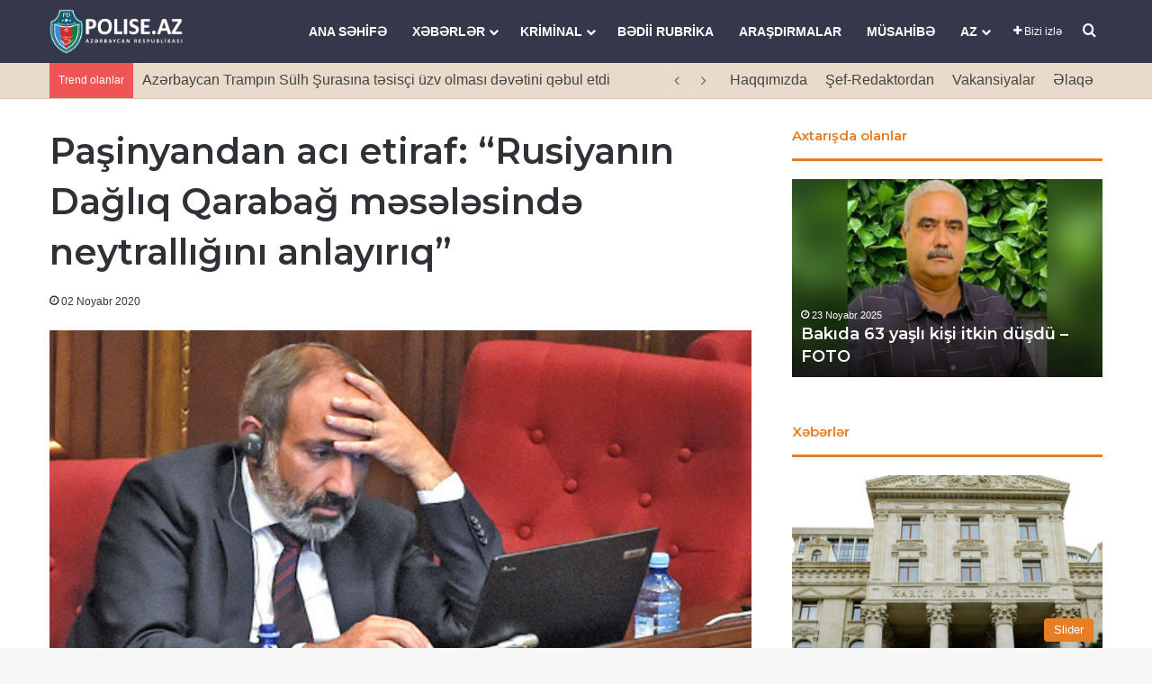

--- FILE ---
content_type: text/html; charset=UTF-8
request_url: https://polise.az/pasinyandan-aci-etiraf-rusiyanin-dagliq-qarabag-m%C9%99s%C9%99l%C9%99sind%C9%99-neytralligini-anlayiriq/
body_size: 22600
content:
<!DOCTYPE html> <html lang="az" data-skin="light" prefix="og: http://ogp.me/ns#"> <head><style>img.lazy{min-height:1px}</style><link href="https://polise.az/wp-content/plugins/w3-total-cache/pub/js/lazyload.min.js" as="script"> <meta charset="UTF-8"/> <link rel="profile" href="//gmpg.org/xfn/11"/> <title>Paşinyandan acı etiraf: “Rusiyanın Dağlıq Qarabağ məsələsində neytrallığını anlayırıq” &#8211; Polisə.az</title> <meta http-equiv='x-dns-prefetch-control' content='on'> <link rel='dns-prefetch' href="//cdnjs.cloudflare.com/"/> <link rel='dns-prefetch' href="//ajax.googleapis.com/"/> <link rel='dns-prefetch' href="//fonts.googleapis.com/"/> <link rel='dns-prefetch' href="//fonts.gstatic.com/"/> <link rel='dns-prefetch' href="//s.gravatar.com/"/> <link rel='dns-prefetch' href="//www.google-analytics.com/"/> <link rel='preload' as='script' href="//ajax.googleapis.com/ajax/libs/webfont/1/webfont.js"> <meta name='robots' content='max-image-preview:large'/> <link rel='dns-prefetch' href="//www.googletagmanager.com/"/> <link rel="alternate" type="application/rss+xml" title="Polisə.az &raquo; Qidalandırıcısı" href="/feed/"/> <link rel="alternate" type="application/rss+xml" title="Polisə.az &raquo; Şərh Qidalandırıcısı" href="/comments/feed/"/> <link rel="alternate" type="application/rss+xml" title="Polisə.az &raquo; Paşinyandan acı etiraf: “Rusiyanın Dağlıq Qarabağ məsələsində neytrallığını anlayırıq” Şərh Qidalandırıcısı" href="/pasinyandan-aci-etiraf-rusiyanin-dagliq-qarabag-m%c9%99s%c9%99l%c9%99sind%c9%99-neytralligini-anlayiriq/feed/"/> <style type="text/css"> :root{ --tie-preset-gradient-1: linear-gradient(135deg, rgba(6, 147, 227, 1) 0%, rgb(155, 81, 224) 100%); --tie-preset-gradient-2: linear-gradient(135deg, rgb(122, 220, 180) 0%, rgb(0, 208, 130) 100%); --tie-preset-gradient-3: linear-gradient(135deg, rgba(252, 185, 0, 1) 0%, rgba(255, 105, 0, 1) 100%); --tie-preset-gradient-4: linear-gradient(135deg, rgba(255, 105, 0, 1) 0%, rgb(207, 46, 46) 100%); --tie-preset-gradient-5: linear-gradient(135deg, rgb(238, 238, 238) 0%, rgb(169, 184, 195) 100%); --tie-preset-gradient-6: linear-gradient(135deg, rgb(74, 234, 220) 0%, rgb(151, 120, 209) 20%, rgb(207, 42, 186) 40%, rgb(238, 44, 130) 60%, rgb(251, 105, 98) 80%, rgb(254, 248, 76) 100%); --tie-preset-gradient-7: linear-gradient(135deg, rgb(255, 206, 236) 0%, rgb(152, 150, 240) 100%); --tie-preset-gradient-8: linear-gradient(135deg, rgb(254, 205, 165) 0%, rgb(254, 45, 45) 50%, rgb(107, 0, 62) 100%); --tie-preset-gradient-9: linear-gradient(135deg, rgb(255, 203, 112) 0%, rgb(199, 81, 192) 50%, rgb(65, 88, 208) 100%); --tie-preset-gradient-10: linear-gradient(135deg, rgb(255, 245, 203) 0%, rgb(182, 227, 212) 50%, rgb(51, 167, 181) 100%); --tie-preset-gradient-11: linear-gradient(135deg, rgb(202, 248, 128) 0%, rgb(113, 206, 126) 100%); --tie-preset-gradient-12: linear-gradient(135deg, rgb(2, 3, 129) 0%, rgb(40, 116, 252) 100%); --tie-preset-gradient-13: linear-gradient(135deg, #4D34FA, #ad34fa); --tie-preset-gradient-14: linear-gradient(135deg, #0057FF, #31B5FF); --tie-preset-gradient-15: linear-gradient(135deg, #FF007A, #FF81BD); --tie-preset-gradient-16: linear-gradient(135deg, #14111E, #4B4462); --tie-preset-gradient-17: linear-gradient(135deg, #F32758, #FFC581); --main-nav-background: #1f2024; --main-nav-secondry-background: rgba(0,0,0,0.2); --main-nav-primary-color: #0088ff; --main-nav-contrast-primary-color: #FFFFFF; --main-nav-text-color: #FFFFFF; --main-nav-secondry-text-color: rgba(225,255,255,0.5); --main-nav-main-border-color: rgba(255,255,255,0.07); --main-nav-secondry-border-color: rgba(255,255,255,0.04); } </style> <link rel="alternate" title="oEmbed (JSON)" type="application/json+oembed" href="/wp-json/oembed/1.0/embed?url=https%3A%2F%2Fpolise.az%2Fpasinyandan-aci-etiraf-rusiyanin-dagliq-qarabag-m%25c9%2599s%25c9%2599l%25c9%2599sind%25c9%2599-neytralligini-anlayiriq%2F"/> <link rel="alternate" title="oEmbed (XML)" type="text/xml+oembed" href="/wp-json/oembed/1.0/embed?url=https%3A%2F%2Fpolise.az%2Fpasinyandan-aci-etiraf-rusiyanin-dagliq-qarabag-m%25c9%2599s%25c9%2599l%25c9%2599sind%25c9%2599-neytralligini-anlayiriq%2F&#038;format=xml"/> <meta property="og:title" content="Paşinyandan acı etiraf: “Rusiyanın Dağlıq Qarabağ məsələsində neytrallığını anlayırıq” - Polisə.az"/> <meta property="og:type" content="article"/> <meta property="og:description" content="“Yerevan ATƏT-in Minsk Qrupunun həmsədri kimi Rusiyanın Dağlıq Qarabağ münaqişəsinin həllində neytra"/> <meta property="og:url" content="https://polise.az/pasinyandan-aci-etiraf-rusiyanin-dagliq-qarabag-m%c9%99s%c9%99l%c9%99sind%c9%99-neytralligini-anlayiriq/"/> <meta property="og:site_name" content="Polisə.az"/> <meta property="og:image" content="https://polise.az/wp-content/uploads/2020/10/pasi.jpg"/> <meta name="viewport" content="width=device-width, initial-scale=1.0"/><style id='wp-img-auto-sizes-contain-inline-css' type='text/css'> img:is([sizes=auto i],[sizes^="auto," i]){contain-intrinsic-size:3000px 1500px} /*# sourceURL=wp-img-auto-sizes-contain-inline-css */ </style> <style id='wp-block-library-inline-css' type='text/css'> :root{--wp-block-synced-color:#7a00df;--wp-block-synced-color--rgb:122,0,223;--wp-bound-block-color:var(--wp-block-synced-color);--wp-editor-canvas-background:#ddd;--wp-admin-theme-color:#007cba;--wp-admin-theme-color--rgb:0,124,186;--wp-admin-theme-color-darker-10:#006ba1;--wp-admin-theme-color-darker-10--rgb:0,107,160.5;--wp-admin-theme-color-darker-20:#005a87;--wp-admin-theme-color-darker-20--rgb:0,90,135;--wp-admin-border-width-focus:2px}@media (min-resolution:192dpi){:root{--wp-admin-border-width-focus:1.5px}}.wp-element-button{cursor:pointer}:root .has-very-light-gray-background-color{background-color:#eee}:root .has-very-dark-gray-background-color{background-color:#313131}:root .has-very-light-gray-color{color:#eee}:root .has-very-dark-gray-color{color:#313131}:root .has-vivid-green-cyan-to-vivid-cyan-blue-gradient-background{background:linear-gradient(135deg,#00d084,#0693e3)}:root .has-purple-crush-gradient-background{background:linear-gradient(135deg,#34e2e4,#4721fb 50%,#ab1dfe)}:root .has-hazy-dawn-gradient-background{background:linear-gradient(135deg,#faaca8,#dad0ec)}:root .has-subdued-olive-gradient-background{background:linear-gradient(135deg,#fafae1,#67a671)}:root .has-atomic-cream-gradient-background{background:linear-gradient(135deg,#fdd79a,#004a59)}:root .has-nightshade-gradient-background{background:linear-gradient(135deg,#330968,#31cdcf)}:root .has-midnight-gradient-background{background:linear-gradient(135deg,#020381,#2874fc)}:root{--wp--preset--font-size--normal:16px;--wp--preset--font-size--huge:42px}.has-regular-font-size{font-size:1em}.has-larger-font-size{font-size:2.625em}.has-normal-font-size{font-size:var(--wp--preset--font-size--normal)}.has-huge-font-size{font-size:var(--wp--preset--font-size--huge)}.has-text-align-center{text-align:center}.has-text-align-left{text-align:left}.has-text-align-right{text-align:right}.has-fit-text{white-space:nowrap!important}#end-resizable-editor-section{display:none}.aligncenter{clear:both}.items-justified-left{justify-content:flex-start}.items-justified-center{justify-content:center}.items-justified-right{justify-content:flex-end}.items-justified-space-between{justify-content:space-between}.screen-reader-text{border:0;clip-path:inset(50%);height:1px;margin:-1px;overflow:hidden;padding:0;position:absolute;width:1px;word-wrap:normal!important}.screen-reader-text:focus{background-color:#ddd;clip-path:none;color:#444;display:block;font-size:1em;height:auto;left:5px;line-height:normal;padding:15px 23px 14px;text-decoration:none;top:5px;width:auto;z-index:100000}html :where(.has-border-color){border-style:solid}html :where([style*=border-top-color]){border-top-style:solid}html :where([style*=border-right-color]){border-right-style:solid}html :where([style*=border-bottom-color]){border-bottom-style:solid}html :where([style*=border-left-color]){border-left-style:solid}html :where([style*=border-width]){border-style:solid}html :where([style*=border-top-width]){border-top-style:solid}html :where([style*=border-right-width]){border-right-style:solid}html :where([style*=border-bottom-width]){border-bottom-style:solid}html :where([style*=border-left-width]){border-left-style:solid}html :where(img[class*=wp-image-]){height:auto;max-width:100%}:where(figure){margin:0 0 1em}html :where(.is-position-sticky){--wp-admin--admin-bar--position-offset:var(--wp-admin--admin-bar--height,0px)}@media screen and (max-width:600px){html :where(.is-position-sticky){--wp-admin--admin-bar--position-offset:0px}} /*# sourceURL=wp-block-library-inline-css */ </style><style id='wp-block-paragraph-inline-css' type='text/css'> .is-small-text{font-size:.875em}.is-regular-text{font-size:1em}.is-large-text{font-size:2.25em}.is-larger-text{font-size:3em}.has-drop-cap:not(:focus):first-letter{float:left;font-size:8.4em;font-style:normal;font-weight:100;line-height:.68;margin:.05em .1em 0 0;text-transform:uppercase}body.rtl .has-drop-cap:not(:focus):first-letter{float:none;margin-left:.1em}p.has-drop-cap.has-background{overflow:hidden}:root :where(p.has-background){padding:1.25em 2.375em}:where(p.has-text-color:not(.has-link-color)) a{color:inherit}p.has-text-align-left[style*="writing-mode:vertical-lr"],p.has-text-align-right[style*="writing-mode:vertical-rl"]{rotate:180deg} /*# sourceURL=https://polise.az/wp-includes/blocks/paragraph/style.min.css */ </style> <style id='global-styles-inline-css' type='text/css'> :root{--wp--preset--aspect-ratio--square: 1;--wp--preset--aspect-ratio--4-3: 4/3;--wp--preset--aspect-ratio--3-4: 3/4;--wp--preset--aspect-ratio--3-2: 3/2;--wp--preset--aspect-ratio--2-3: 2/3;--wp--preset--aspect-ratio--16-9: 16/9;--wp--preset--aspect-ratio--9-16: 9/16;--wp--preset--color--black: #000000;--wp--preset--color--cyan-bluish-gray: #abb8c3;--wp--preset--color--white: #ffffff;--wp--preset--color--pale-pink: #f78da7;--wp--preset--color--vivid-red: #cf2e2e;--wp--preset--color--luminous-vivid-orange: #ff6900;--wp--preset--color--luminous-vivid-amber: #fcb900;--wp--preset--color--light-green-cyan: #7bdcb5;--wp--preset--color--vivid-green-cyan: #00d084;--wp--preset--color--pale-cyan-blue: #8ed1fc;--wp--preset--color--vivid-cyan-blue: #0693e3;--wp--preset--color--vivid-purple: #9b51e0;--wp--preset--color--global-color: #613942;--wp--preset--gradient--vivid-cyan-blue-to-vivid-purple: linear-gradient(135deg,rgb(6,147,227) 0%,rgb(155,81,224) 100%);--wp--preset--gradient--light-green-cyan-to-vivid-green-cyan: linear-gradient(135deg,rgb(122,220,180) 0%,rgb(0,208,130) 100%);--wp--preset--gradient--luminous-vivid-amber-to-luminous-vivid-orange: linear-gradient(135deg,rgb(252,185,0) 0%,rgb(255,105,0) 100%);--wp--preset--gradient--luminous-vivid-orange-to-vivid-red: linear-gradient(135deg,rgb(255,105,0) 0%,rgb(207,46,46) 100%);--wp--preset--gradient--very-light-gray-to-cyan-bluish-gray: linear-gradient(135deg,rgb(238,238,238) 0%,rgb(169,184,195) 100%);--wp--preset--gradient--cool-to-warm-spectrum: linear-gradient(135deg,rgb(74,234,220) 0%,rgb(151,120,209) 20%,rgb(207,42,186) 40%,rgb(238,44,130) 60%,rgb(251,105,98) 80%,rgb(254,248,76) 100%);--wp--preset--gradient--blush-light-purple: linear-gradient(135deg,rgb(255,206,236) 0%,rgb(152,150,240) 100%);--wp--preset--gradient--blush-bordeaux: linear-gradient(135deg,rgb(254,205,165) 0%,rgb(254,45,45) 50%,rgb(107,0,62) 100%);--wp--preset--gradient--luminous-dusk: linear-gradient(135deg,rgb(255,203,112) 0%,rgb(199,81,192) 50%,rgb(65,88,208) 100%);--wp--preset--gradient--pale-ocean: linear-gradient(135deg,rgb(255,245,203) 0%,rgb(182,227,212) 50%,rgb(51,167,181) 100%);--wp--preset--gradient--electric-grass: linear-gradient(135deg,rgb(202,248,128) 0%,rgb(113,206,126) 100%);--wp--preset--gradient--midnight: linear-gradient(135deg,rgb(2,3,129) 0%,rgb(40,116,252) 100%);--wp--preset--font-size--small: 13px;--wp--preset--font-size--medium: 20px;--wp--preset--font-size--large: 36px;--wp--preset--font-size--x-large: 42px;--wp--preset--spacing--20: 0.44rem;--wp--preset--spacing--30: 0.67rem;--wp--preset--spacing--40: 1rem;--wp--preset--spacing--50: 1.5rem;--wp--preset--spacing--60: 2.25rem;--wp--preset--spacing--70: 3.38rem;--wp--preset--spacing--80: 5.06rem;--wp--preset--shadow--natural: 6px 6px 9px rgba(0, 0, 0, 0.2);--wp--preset--shadow--deep: 12px 12px 50px rgba(0, 0, 0, 0.4);--wp--preset--shadow--sharp: 6px 6px 0px rgba(0, 0, 0, 0.2);--wp--preset--shadow--outlined: 6px 6px 0px -3px rgb(255, 255, 255), 6px 6px rgb(0, 0, 0);--wp--preset--shadow--crisp: 6px 6px 0px rgb(0, 0, 0);}:where(.is-layout-flex){gap: 0.5em;}:where(.is-layout-grid){gap: 0.5em;}body .is-layout-flex{display: flex;}.is-layout-flex{flex-wrap: wrap;align-items: center;}.is-layout-flex > :is(*, div){margin: 0;}body .is-layout-grid{display: grid;}.is-layout-grid > :is(*, div){margin: 0;}:where(.wp-block-columns.is-layout-flex){gap: 2em;}:where(.wp-block-columns.is-layout-grid){gap: 2em;}:where(.wp-block-post-template.is-layout-flex){gap: 1.25em;}:where(.wp-block-post-template.is-layout-grid){gap: 1.25em;}.has-black-color{color: var(--wp--preset--color--black) !important;}.has-cyan-bluish-gray-color{color: var(--wp--preset--color--cyan-bluish-gray) !important;}.has-white-color{color: var(--wp--preset--color--white) !important;}.has-pale-pink-color{color: var(--wp--preset--color--pale-pink) !important;}.has-vivid-red-color{color: var(--wp--preset--color--vivid-red) !important;}.has-luminous-vivid-orange-color{color: var(--wp--preset--color--luminous-vivid-orange) !important;}.has-luminous-vivid-amber-color{color: var(--wp--preset--color--luminous-vivid-amber) !important;}.has-light-green-cyan-color{color: var(--wp--preset--color--light-green-cyan) !important;}.has-vivid-green-cyan-color{color: var(--wp--preset--color--vivid-green-cyan) !important;}.has-pale-cyan-blue-color{color: var(--wp--preset--color--pale-cyan-blue) !important;}.has-vivid-cyan-blue-color{color: var(--wp--preset--color--vivid-cyan-blue) !important;}.has-vivid-purple-color{color: var(--wp--preset--color--vivid-purple) !important;}.has-black-background-color{background-color: var(--wp--preset--color--black) !important;}.has-cyan-bluish-gray-background-color{background-color: var(--wp--preset--color--cyan-bluish-gray) !important;}.has-white-background-color{background-color: var(--wp--preset--color--white) !important;}.has-pale-pink-background-color{background-color: var(--wp--preset--color--pale-pink) !important;}.has-vivid-red-background-color{background-color: var(--wp--preset--color--vivid-red) !important;}.has-luminous-vivid-orange-background-color{background-color: var(--wp--preset--color--luminous-vivid-orange) !important;}.has-luminous-vivid-amber-background-color{background-color: var(--wp--preset--color--luminous-vivid-amber) !important;}.has-light-green-cyan-background-color{background-color: var(--wp--preset--color--light-green-cyan) !important;}.has-vivid-green-cyan-background-color{background-color: var(--wp--preset--color--vivid-green-cyan) !important;}.has-pale-cyan-blue-background-color{background-color: var(--wp--preset--color--pale-cyan-blue) !important;}.has-vivid-cyan-blue-background-color{background-color: var(--wp--preset--color--vivid-cyan-blue) !important;}.has-vivid-purple-background-color{background-color: var(--wp--preset--color--vivid-purple) !important;}.has-black-border-color{border-color: var(--wp--preset--color--black) !important;}.has-cyan-bluish-gray-border-color{border-color: var(--wp--preset--color--cyan-bluish-gray) !important;}.has-white-border-color{border-color: var(--wp--preset--color--white) !important;}.has-pale-pink-border-color{border-color: var(--wp--preset--color--pale-pink) !important;}.has-vivid-red-border-color{border-color: var(--wp--preset--color--vivid-red) !important;}.has-luminous-vivid-orange-border-color{border-color: var(--wp--preset--color--luminous-vivid-orange) !important;}.has-luminous-vivid-amber-border-color{border-color: var(--wp--preset--color--luminous-vivid-amber) !important;}.has-light-green-cyan-border-color{border-color: var(--wp--preset--color--light-green-cyan) !important;}.has-vivid-green-cyan-border-color{border-color: var(--wp--preset--color--vivid-green-cyan) !important;}.has-pale-cyan-blue-border-color{border-color: var(--wp--preset--color--pale-cyan-blue) !important;}.has-vivid-cyan-blue-border-color{border-color: var(--wp--preset--color--vivid-cyan-blue) !important;}.has-vivid-purple-border-color{border-color: var(--wp--preset--color--vivid-purple) !important;}.has-vivid-cyan-blue-to-vivid-purple-gradient-background{background: var(--wp--preset--gradient--vivid-cyan-blue-to-vivid-purple) !important;}.has-light-green-cyan-to-vivid-green-cyan-gradient-background{background: var(--wp--preset--gradient--light-green-cyan-to-vivid-green-cyan) !important;}.has-luminous-vivid-amber-to-luminous-vivid-orange-gradient-background{background: var(--wp--preset--gradient--luminous-vivid-amber-to-luminous-vivid-orange) !important;}.has-luminous-vivid-orange-to-vivid-red-gradient-background{background: var(--wp--preset--gradient--luminous-vivid-orange-to-vivid-red) !important;}.has-very-light-gray-to-cyan-bluish-gray-gradient-background{background: var(--wp--preset--gradient--very-light-gray-to-cyan-bluish-gray) !important;}.has-cool-to-warm-spectrum-gradient-background{background: var(--wp--preset--gradient--cool-to-warm-spectrum) !important;}.has-blush-light-purple-gradient-background{background: var(--wp--preset--gradient--blush-light-purple) !important;}.has-blush-bordeaux-gradient-background{background: var(--wp--preset--gradient--blush-bordeaux) !important;}.has-luminous-dusk-gradient-background{background: var(--wp--preset--gradient--luminous-dusk) !important;}.has-pale-ocean-gradient-background{background: var(--wp--preset--gradient--pale-ocean) !important;}.has-electric-grass-gradient-background{background: var(--wp--preset--gradient--electric-grass) !important;}.has-midnight-gradient-background{background: var(--wp--preset--gradient--midnight) !important;}.has-small-font-size{font-size: var(--wp--preset--font-size--small) !important;}.has-medium-font-size{font-size: var(--wp--preset--font-size--medium) !important;}.has-large-font-size{font-size: var(--wp--preset--font-size--large) !important;}.has-x-large-font-size{font-size: var(--wp--preset--font-size--x-large) !important;} /*# sourceURL=global-styles-inline-css */ </style> <style id='classic-theme-styles-inline-css' type='text/css'> /*! This file is auto-generated */ .wp-block-button__link{color:#fff;background-color:#32373c;border-radius:9999px;box-shadow:none;text-decoration:none;padding:calc(.667em + 2px) calc(1.333em + 2px);font-size:1.125em}.wp-block-file__button{background:#32373c;color:#fff;text-decoration:none} /*# sourceURL=/wp-includes/css/classic-themes.min.css */ </style> <link rel='stylesheet' id='tie-css-base-css' href="/wp-content/themes/jannah/assets/css/base.min.css?ver=7.6.4" type='text/css' media='all'/> <link rel='stylesheet' id='tie-css-print-css' href="/wp-content/themes/jannah/assets/css/print.css?ver=7.6.4" type='text/css' media='print'/> <style id='tie-css-print-inline-css' type='text/css'> .wf-active .logo-text,.wf-active h1,.wf-active h2,.wf-active h3,.wf-active h4,.wf-active h5,.wf-active h6,.wf-active .the-subtitle{font-family: 'Montserrat';}html body{font-size: 16px;}html #main-nav .main-menu > ul > li > a{text-transform: uppercase;}html .entry-header h1.entry-title{font-size: 40px;}html #the-post .entry-content,html #the-post .entry-content p{font-size: 20px;}@media (min-width: 992px){html .full-width .fullwidth-slider-wrapper .thumb-overlay .thumb-content .thumb-title,html .full-width .wide-next-prev-slider-wrapper .thumb-overlay .thumb-content .thumb-title,html .full-width .wide-slider-with-navfor-wrapper .thumb-overlay .thumb-content .thumb-title,html .full-width .boxed-slider-wrapper .thumb-overlay .thumb-title{font-size: 25px;}}:root:root{--brand-color: #e67e22;--dark-brand-color: #b44c00;--bright-color: #FFFFFF;--base-color: #2c2f34;}#reading-position-indicator{box-shadow: 0 0 10px rgba( 230,126,34,0.7);}html :root:root{--brand-color: #e67e22;--dark-brand-color: #b44c00;--bright-color: #FFFFFF;--base-color: #2c2f34;}html #reading-position-indicator{box-shadow: 0 0 10px rgba( 230,126,34,0.7);}html #header-notification-bar{background: var( --tie-preset-gradient-13 );}html #header-notification-bar{--tie-buttons-color: #FFFFFF;--tie-buttons-border-color: #FFFFFF;--tie-buttons-hover-color: #e1e1e1;--tie-buttons-hover-text: #000000;}html #header-notification-bar{--tie-buttons-text: #000000;}html #top-nav,html #top-nav .sub-menu,html #top-nav .comp-sub-menu,html #top-nav .ticker-content,html #top-nav .ticker-swipe,html .top-nav-boxed #top-nav .topbar-wrapper,html .top-nav-dark .top-menu ul,html #autocomplete-suggestions.search-in-top-nav{background-color : #e8dbcb;}html #top-nav *,html #autocomplete-suggestions.search-in-top-nav{border-color: rgba( #000000,0.08);}html #top-nav .icon-basecloud-bg:after{color: #e8dbcb;}html #top-nav a:not(:hover),html #top-nav input,html #top-nav #search-submit,html #top-nav .fa-spinner,html #top-nav .dropdown-social-icons li a span,html #top-nav .components > li .social-link:not(:hover) span,html #autocomplete-suggestions.search-in-top-nav a{color: #444444;}html #top-nav input::-moz-placeholder{color: #444444;}html #top-nav input:-moz-placeholder{color: #444444;}html #top-nav input:-ms-input-placeholder{color: #444444;}html #top-nav input::-webkit-input-placeholder{color: #444444;}html #top-nav,html .search-in-top-nav{--tie-buttons-color: #839973;--tie-buttons-border-color: #839973;--tie-buttons-text: #FFFFFF;--tie-buttons-hover-color: #657b55;}html #top-nav a:hover,html #top-nav .menu li:hover > a,html #top-nav .menu > .tie-current-menu > a,html #top-nav .components > li:hover > a,html #top-nav .components #search-submit:hover,html #autocomplete-suggestions.search-in-top-nav .post-title a:hover{color: #839973;}html #top-nav,html #top-nav .comp-sub-menu,html #top-nav .tie-weather-widget{color: #444444;}html #autocomplete-suggestions.search-in-top-nav .post-meta,html #autocomplete-suggestions.search-in-top-nav .post-meta a:not(:hover){color: rgba( 68,68,68,0.7 );}html #top-nav .weather-icon .icon-cloud,html #top-nav .weather-icon .icon-basecloud-bg,html #top-nav .weather-icon .icon-cloud-behind{color: #444444 !important;}html #main-nav,html #main-nav .menu-sub-content,html #main-nav .comp-sub-menu,html #main-nav ul.cats-vertical li a.is-active,html #main-nav ul.cats-vertical li a:hover,html #autocomplete-suggestions.search-in-main-nav{background-color: #36374b;}html #main-nav{border-width: 0;}html #theme-header #main-nav:not(.fixed-nav){bottom: 0;}html #main-nav .icon-basecloud-bg:after{color: #36374b;}html #autocomplete-suggestions.search-in-main-nav{border-color: rgba(255,255,255,0.07);}html .main-nav-boxed #main-nav .main-menu-wrapper{border-width: 0;}html #main-nav a:not(:hover),html #main-nav a.social-link:not(:hover) span,html #main-nav .dropdown-social-icons li a span,html #autocomplete-suggestions.search-in-main-nav a{color: #ffffff;}html .main-nav,html .search-in-main-nav{--main-nav-primary-color: rgba(54,55,75,0.57);--tie-buttons-color: rgba(54,55,75,0.57);--tie-buttons-border-color: rgba(54,55,75,0.57);--tie-buttons-text: #FFFFFF;--tie-buttons-hover-color: #18192d;}html #main-nav .mega-links-head:after,html #main-nav .cats-horizontal a.is-active,html #main-nav .cats-horizontal a:hover,html #main-nav .spinner > div{background-color: rgba(54,55,75,0.57);}html #main-nav .menu ul li:hover > a,html #main-nav .menu ul li.current-menu-item:not(.mega-link-column) > a,html #main-nav .components a:hover,html #main-nav .components > li:hover > a,html #main-nav #search-submit:hover,html #main-nav .cats-vertical a.is-active,html #main-nav .cats-vertical a:hover,html #main-nav .mega-menu .post-meta a:hover,html #main-nav .mega-menu .post-box-title a:hover,html #autocomplete-suggestions.search-in-main-nav a:hover,html #main-nav .spinner-circle:after{color: rgba(54,55,75,0.57);}html #main-nav .menu > li.tie-current-menu > a,html #main-nav .menu > li:hover > a,html .theme-header #main-nav .mega-menu .cats-horizontal a.is-active,html .theme-header #main-nav .mega-menu .cats-horizontal a:hover{color: #FFFFFF;}html #main-nav .menu > li.tie-current-menu > a:before,html #main-nav .menu > li:hover > a:before{border-top-color: #FFFFFF;}html #main-nav,html #main-nav input,html #main-nav #search-submit,html #main-nav .fa-spinner,html #main-nav .comp-sub-menu,html #main-nav .tie-weather-widget{color: #e8dbcb;}html #main-nav input::-moz-placeholder{color: #e8dbcb;}html #main-nav input:-moz-placeholder{color: #e8dbcb;}html #main-nav input:-ms-input-placeholder{color: #e8dbcb;}html #main-nav input::-webkit-input-placeholder{color: #e8dbcb;}html #main-nav .mega-menu .post-meta,html #main-nav .mega-menu .post-meta a,html #autocomplete-suggestions.search-in-main-nav .post-meta{color: rgba(232,219,203,0.6);}html #main-nav .weather-icon .icon-cloud,html #main-nav .weather-icon .icon-basecloud-bg,html #main-nav .weather-icon .icon-cloud-behind{color: #e8dbcb !important;}html #footer{background-color: #36374b;}html #site-info{background-color: #36374b;}html #footer .footer-widget-area:first-child{padding-top: 10px;}html #footer .posts-list-counter .posts-list-items li.widget-post-list:before{border-color: #36374b;}html #footer .timeline-widget a .date:before{border-color: rgba(54,55,75,0.8);}html #footer .footer-boxed-widget-area,html #footer textarea,html #footer input:not([type=submit]),html #footer select,html #footer code,html #footer kbd,html #footer pre,html #footer samp,html #footer .show-more-button,html #footer .slider-links .tie-slider-nav span,html #footer #wp-calendar,html #footer #wp-calendar tbody td,html #footer #wp-calendar thead th,html #footer .widget.buddypress .item-options a{border-color: rgba(255,255,255,0.1);}html #footer .social-statistics-widget .white-bg li.social-icons-item a,html #footer .widget_tag_cloud .tagcloud a,html #footer .latest-tweets-widget .slider-links .tie-slider-nav span,html #footer .widget_layered_nav_filters a{border-color: rgba(255,255,255,0.1);}html #footer .social-statistics-widget .white-bg li:before{background: rgba(255,255,255,0.1);}html .site-footer #wp-calendar tbody td{background: rgba(255,255,255,0.02);}html #footer .white-bg .social-icons-item a span.followers span,html #footer .circle-three-cols .social-icons-item a .followers-num,html #footer .circle-three-cols .social-icons-item a .followers-name{color: rgba(255,255,255,0.8);}html #footer .timeline-widget ul:before,html #footer .timeline-widget a:not(:hover) .date:before{background-color: #18192d;}html #footer,html #footer textarea,html #footer input:not([type='submit']),html #footer select,html #footer #wp-calendar tbody,html #footer .tie-slider-nav li span:not(:hover),html #footer .widget_categories li a:before,html #footer .widget_product_categories li a:before,html #footer .widget_layered_nav li a:before,html #footer .widget_archive li a:before,html #footer .widget_nav_menu li a:before,html #footer .widget_meta li a:before,html #footer .widget_pages li a:before,html #footer .widget_recent_entries li a:before,html #footer .widget_display_forums li a:before,html #footer .widget_display_views li a:before,html #footer .widget_rss li a:before,html #footer .widget_display_stats dt:before,html #footer .subscribe-widget-content h3,html #footer .about-author .social-icons a:not(:hover) span{color: #e8dbcb;}html #footer post-widget-body .meta-item,html #footer .post-meta,html #footer .stream-title,html #footer.dark-skin .timeline-widget .date,html #footer .wp-caption .wp-caption-text,html #footer .rss-date{color: rgba(232,219,203,0.7);}html #footer input::-moz-placeholder{color: #e8dbcb;}html #footer input:-moz-placeholder{color: #e8dbcb;}html #footer input:-ms-input-placeholder{color: #e8dbcb;}html #footer input::-webkit-input-placeholder{color: #e8dbcb;}html .site-footer.dark-skin a:not(:hover){color: #ffffff;}html .site-footer.dark-skin a:hover,html #footer .stars-rating-active,html #footer .twitter-icon-wrap span,html .block-head-4.magazine2 #footer .tabs li a{color: #e8dbcb;}html #footer .circle_bar{stroke: #e8dbcb;}html #footer .widget.buddypress .item-options a.selected,html #footer .widget.buddypress .item-options a.loading,html #footer .tie-slider-nav span:hover,html .block-head-4.magazine2 #footer .tabs{border-color: #e8dbcb;}html .magazine2:not(.block-head-4) #footer .tabs a:hover,html .magazine2:not(.block-head-4) #footer .tabs .active a,html .magazine1 #footer .tabs a:hover,html .magazine1 #footer .tabs .active a,html .block-head-4.magazine2 #footer .tabs.tabs .active a,html .block-head-4.magazine2 #footer .tabs > .active a:before,html .block-head-4.magazine2 #footer .tabs > li.active:nth-child(n) a:after,html #footer .digital-rating-static,html #footer .timeline-widget li a:hover .date:before,html #footer #wp-calendar #today,html #footer .posts-list-counter .posts-list-items li.widget-post-list:before,html #footer .cat-counter span,html #footer.dark-skin .the-global-title:after,html #footer .button,html #footer [type='submit'],html #footer .spinner > div,html #footer .widget.buddypress .item-options a.selected,html #footer .widget.buddypress .item-options a.loading,html #footer .tie-slider-nav span:hover,html #footer .fullwidth-area .tagcloud a:hover{background-color: #e8dbcb;color: #000000;}html .block-head-4.magazine2 #footer .tabs li a:hover{color: #cabdad;}html .block-head-4.magazine2 #footer .tabs.tabs .active a:hover,html #footer .widget.buddypress .item-options a.selected,html #footer .widget.buddypress .item-options a.loading,html #footer .tie-slider-nav span:hover{color: #000000 !important;}html #footer .button:hover,html #footer [type='submit']:hover{background-color: #cabdad;color: #000000;}html #site-info,html #site-info ul.social-icons li a:not(:hover) span{color: #ffffff;}html #footer .site-info a:not(:hover){color: #ffffff;}html #footer .site-info a:hover{color: #e8dbcb;}html .tie-cat-2,html .tie-cat-item-2 > span{background-color:#e67e22 !important;color:#FFFFFF !important;}html .tie-cat-2:after{border-top-color:#e67e22 !important;}html .tie-cat-2:hover{background-color:#c86004 !important;}html .tie-cat-2:hover:after{border-top-color:#c86004 !important;}html .tie-cat-11,html .tie-cat-item-11 > span{background-color:#2ecc71 !important;color:#FFFFFF !important;}html .tie-cat-11:after{border-top-color:#2ecc71 !important;}html .tie-cat-11:hover{background-color:#10ae53 !important;}html .tie-cat-11:hover:after{border-top-color:#10ae53 !important;}html .tie-cat-15,html .tie-cat-item-15 > span{background-color:#9b59b6 !important;color:#FFFFFF !important;}html .tie-cat-15:after{border-top-color:#9b59b6 !important;}html .tie-cat-15:hover{background-color:#7d3b98 !important;}html .tie-cat-15:hover:after{border-top-color:#7d3b98 !important;}html .tie-cat-16,html .tie-cat-item-16 > span{background-color:#34495e !important;color:#FFFFFF !important;}html .tie-cat-16:after{border-top-color:#34495e !important;}html .tie-cat-16:hover{background-color:#162b40 !important;}html .tie-cat-16:hover:after{border-top-color:#162b40 !important;}html .tie-cat-19,html .tie-cat-item-19 > span{background-color:#795548 !important;color:#FFFFFF !important;}html .tie-cat-19:after{border-top-color:#795548 !important;}html .tie-cat-19:hover{background-color:#5b372a !important;}html .tie-cat-19:hover:after{border-top-color:#5b372a !important;}html .tie-cat-20,html .tie-cat-item-20 > span{background-color:#4CAF50 !important;color:#FFFFFF !important;}html .tie-cat-20:after{border-top-color:#4CAF50 !important;}html .tie-cat-20:hover{background-color:#2e9132 !important;}html .tie-cat-20:hover:after{border-top-color:#2e9132 !important;}html .tie-cat-21,html .tie-cat-item-21 > span{background-color:#e67e22 !important;color:#FFFFFF !important;}html .tie-cat-21:after{border-top-color:#e67e22 !important;}html .tie-cat-21:hover{background-color:#c86004 !important;}html .tie-cat-21:hover:after{border-top-color:#c86004 !important;}html .tie-cat-25,html .tie-cat-item-25 > span{background-color:#e67e22 !important;color:#FFFFFF !important;}html .tie-cat-25:after{border-top-color:#e67e22 !important;}html .tie-cat-25:hover{background-color:#c86004 !important;}html .tie-cat-25:hover:after{border-top-color:#c86004 !important;}html .tie-cat-1,html .tie-cat-item-1 > span{background-color:#e67e22 !important;color:#FFFFFF !important;}html .tie-cat-1:after{border-top-color:#e67e22 !important;}html .tie-cat-1:hover{background-color:#c86004 !important;}html .tie-cat-1:hover:after{border-top-color:#c86004 !important;}html .tie-cat-26,html .tie-cat-item-26 > span{background-color:#e67e22 !important;color:#FFFFFF !important;}html .tie-cat-26:after{border-top-color:#e67e22 !important;}html .tie-cat-26:hover{background-color:#c86004 !important;}html .tie-cat-26:hover:after{border-top-color:#c86004 !important;}@media (min-width: 1200px){html .container{width: auto;}}html .boxed-layout #tie-wrapper,html .boxed-layout .fixed-nav{max-width: 1230px;}@media (min-width: 1200 px){html .container,html .wide-next-prev-slider-wrapper .slider-main-container{max-width: 1200 px;}} /*# sourceURL=tie-css-print-inline-css */ </style> <script type="26f2b353bb8ec71386d99b8e-text/javascript" src="https://polise.az/wp-includes/js/jquery/jquery.min.js?ver=3.7.1" id="jquery-core-js"></script> <script type="26f2b353bb8ec71386d99b8e-text/javascript" src="https://polise.az/wp-includes/js/jquery/jquery-migrate.min.js?ver=3.4.1" id="jquery-migrate-js"></script> <script type="26f2b353bb8ec71386d99b8e-text/javascript" src="https://www.googletagmanager.com/gtag/js?id=G-JGLE49XE85" id="google_gtagjs-js" async></script> <script type="26f2b353bb8ec71386d99b8e-text/javascript" id="google_gtagjs-js-after">
/* <![CDATA[ */
window.dataLayer = window.dataLayer || [];function gtag(){dataLayer.push(arguments);}
gtag("set","linker",{"domains":["polise.az"]});
gtag("js", new Date());
gtag("set", "developer_id.dZTNiMT", true);
gtag("config", "G-JGLE49XE85");
//# sourceURL=google_gtagjs-js-after
/* ]]> */
</script> <link rel="https://api.w.org/" href="/wp-json/"/><link rel="alternate" title="JSON" type="application/json" href="/wp-json/wp/v2/posts/12940"/><link rel="EditURI" type="application/rsd+xml" title="RSD" href="/xmlrpc.php?rsd"/> <meta name="generator" content="WordPress 6.9"/> <link rel="canonical" href="https://polise.az/pasinyandan-aci-etiraf-rusiyanin-dagliq-qarabag-m%c9%99s%c9%99l%c9%99sind%c9%99-neytralligini-anlayiriq/"/> <link rel='shortlink' href="/?p=12940"/> <meta name="generator" content="Site Kit by Google 1.170.0"/> <meta name="description" content="“Yerevan ATƏT-in Minsk Qrupunun həmsədri kimi Rusiyanın Dağlıq Qarabağ münaqişəsinin həllində neytral mövqeyinə anlayışla yanaşır”. Bu sözləri Ermənis"/><meta http-equiv="X-UA-Compatible" content="IE=edge"> <meta name="theme-color" content="#36374b"/><link rel="icon" href="/wp-content/uploads/2025/02/cropped-Logo-32x32.png" sizes="32x32"/> <link rel="icon" href="/wp-content/uploads/2025/02/cropped-Logo-192x192.png" sizes="192x192"/> <link rel="apple-touch-icon" href="/wp-content/uploads/2025/02/cropped-Logo-180x180.png"/> <meta name="msapplication-TileImage" content="https://polise.az/wp-content/uploads/2025/02/cropped-Logo-270x270.png"/> <link rel='stylesheet' id='wpos-flexslider-style-css' href="/wp-content/plugins/sliderspack-all-in-one-image-sliders/assets/css/flexslider.css?ver=2.5" type='text/css' media='all'/> <link rel='stylesheet' id='wp-spaios-public-css-css' href="/wp-content/plugins/sliderspack-all-in-one-image-sliders/assets/css/wp-spaios-public.css?ver=2.5" type='text/css' media='all'/> </head> <body id="tie-body" class="wp-singular post-template-default single single-post postid-12940 single-format-standard wp-theme-jannah tie-no-js block-head-2 magazine2 is-desktop is-header-layout-1 sidebar-right has-sidebar post-layout-1 narrow-title-narrow-media is-standard-format has-mobile-share post-has-toggle hide_share_post_top hide_share_post_bottom"> <div class="background-overlay"> <div id="tie-container" class="site tie-container"> <div id="tie-wrapper"> <header id="theme-header" class="theme-header header-layout-1 main-nav-dark main-nav-default-dark main-nav-below no-stream-item top-nav-active top-nav-dark top-nav-default-dark top-nav-below top-nav-below-main-nav has-normal-width-logo has-custom-sticky-logo mobile-header-default"> <div class="main-nav-wrapper"> <nav id="main-nav" data-skin="search-in-main-nav" class="main-nav header-nav live-search-parent menu-style-default menu-style-solid-bg" style="line-height:70px" aria-label="Primary Navigation"> <div class="container"> <div class="main-menu-wrapper"> <div class="header-layout-1-logo" style="width:150px"> <div id="logo" class="image-logo" style="margin-top: 10px; margin-bottom: 10px;"> <a title="Polise.az" href="/"> <picture class="tie-logo-default tie-logo-picture"> <source class="tie-logo-source-default tie-logo-source" data-srcset="https://polise.az/wp-content/uploads/2020/06/logo_polise.png"> <img class="tie-logo-img-default tie-logo-img lazy" src="data:image/svg+xml,%3Csvg%20xmlns='http://www.w3.org/2000/svg'%20viewBox='0%200%20150%2050'%3E%3C/svg%3E" data-src="/wp-content/uploads/2020/06/logo_polise.png" alt="Polise.az" width="150" height="50" style="max-height:50px !important; width: auto;"/> </picture> </a> </div> </div> <div id="mobile-header-components-area_2" class="mobile-header-components"><ul class="components"><li class="mobile-component_menu custom-menu-link"><a href="#" id="mobile-menu-icon"><span class="tie-mobile-menu-icon nav-icon is-layout-1"></span><span class="screen-reader-text">Menyu</span></a></li></ul></div> <div id="menu-components-wrap"> <div id="sticky-logo" class="image-logo"> <a title="Polise.az" href="/"> <picture class="tie-logo-default tie-logo-picture"> <source class="tie-logo-source-default tie-logo-source" data-srcset="https://polise.az/wp-content/uploads/2020/06/logo_polise.png"> <img class="tie-logo-img-default tie-logo-img lazy" src="data:image/svg+xml,%3Csvg%20xmlns='http://www.w3.org/2000/svg'%20viewBox='0%200%201%201'%3E%3C/svg%3E" data-src="/wp-content/uploads/2020/06/logo_polise.png" alt="Polise.az" style="max-height:49px; width: auto;"/> </picture> </a> </div> <div class="flex-placeholder"></div> <div class="main-menu main-menu-wrap"> <div id="main-nav-menu" class="main-menu header-menu"><ul id="menu-main-menu" class="menu"><li id="menu-item-1132" class="menu-item menu-item-type-custom menu-item-object-custom menu-item-home menu-item-1132"><a href="/">Ana Səhifə</a></li> <li id="menu-item-1134" class="menu-item menu-item-type-taxonomy menu-item-object-category current-post-ancestor current-menu-parent current-post-parent menu-item-has-children menu-item-1134"><a href="/category/xeberler/">Xəbərlər</a> <ul class="sub-menu menu-sub-content"> <li id="menu-item-1144" class="menu-item menu-item-type-taxonomy menu-item-object-category current-post-ancestor current-menu-parent current-post-parent menu-item-1144"><a href="/category/siyaset/">Siyasət</a></li> <li id="menu-item-1142" class="menu-item menu-item-type-taxonomy menu-item-object-category menu-item-1142"><a href="/category/cemiyyet/">Cəmiyyət</a></li> <li id="menu-item-9330" class="menu-item menu-item-type-taxonomy menu-item-object-category menu-item-9330"><a href="/category/qarabag/">Qarabağ</a></li> </ul> </li> <li id="menu-item-1036" class="menu-item menu-item-type-taxonomy menu-item-object-category menu-item-has-children menu-item-1036"><a href="/category/kriminal/">Kriminal</a> <ul class="sub-menu menu-sub-content"> <li id="menu-item-1130" class="menu-item menu-item-type-taxonomy menu-item-object-category menu-item-1130"><a href="/category/kriminal/">Kriminal</a></li> <li id="menu-item-1035" class="menu-item menu-item-type-taxonomy menu-item-object-category menu-item-1035"><a href="/category/axtarisda-olanlar/">Axtarışda olanlar</a></li> </ul> </li> <li id="menu-item-1285" class="menu-item menu-item-type-taxonomy menu-item-object-category menu-item-1285"><a href="/category/bedii_rubrika/">Bədii rubrika</a></li> <li id="menu-item-1141" class="menu-item menu-item-type-taxonomy menu-item-object-category menu-item-1141"><a href="/category/arasdirmalar/">Araşdırmalar</a></li> <li id="menu-item-1128" class="menu-item menu-item-type-taxonomy menu-item-object-category menu-item-1128"><a href="/category/musahibe/">Müsahibə</a></li> <li id="menu-item-1154" class="menu-item menu-item-type-custom menu-item-object-custom menu-item-home menu-item-has-children menu-item-1154"><a href="/">AZ</a> <ul class="sub-menu menu-sub-content"> <li id="menu-item-1155" class="menu-item menu-item-type-custom menu-item-object-custom menu-item-1155"><a href="/en/">EN</a></li> <li id="menu-item-1156" class="menu-item menu-item-type-custom menu-item-object-custom menu-item-1156"><a href="/ru/">RU</a></li> </ul> </li> </ul></div> </div> <ul class="components"> <li class="list-social-icons menu-item custom-menu-link"> <a href="#" class="follow-btn"> <span class="tie-icon-plus" aria-hidden="true"></span> <span class="follow-text">Bizi izlə</span> </a> <ul class="dropdown-social-icons comp-sub-menu"><li class="social-icons-item"><a class="social-link facebook-social-icon" rel="external noopener nofollow" target="_blank" href="//www.facebook.com/AzerbaycanRespublikasiPoliseDestekIB/"><span class="tie-social-icon tie-icon-facebook"></span><span class="social-text">Facebook</span></a></li><li class="social-icons-item"><a class="social-link twitter-social-icon" rel="external noopener nofollow" target="_blank" href="#"><span class="tie-social-icon tie-icon-twitter"></span><span class="social-text">X</span></a></li><li class="social-icons-item"><a class="social-link linkedin-social-icon" rel="external noopener nofollow" target="_blank" href="#"><span class="tie-social-icon tie-icon-linkedin"></span><span class="social-text">LinkedIn</span></a></li><li class="social-icons-item"><a class="social-link youtube-social-icon" rel="external noopener nofollow" target="_blank" href="#"><span class="tie-social-icon tie-icon-youtube"></span><span class="social-text">YouTube</span></a></li><li class="social-icons-item"><a class="social-link instagram-social-icon" rel="external noopener nofollow" target="_blank" href="#"><span class="tie-social-icon tie-icon-instagram"></span><span class="social-text">Instagram</span></a></li><li class="social-icons-item"><a class="social-link rss-social-icon" rel="external noopener nofollow" target="_blank" href="/feed/"><span class="tie-social-icon tie-icon-feed"></span><span class="social-text">RSS</span></a></li></ul> </li> <li class="search-compact-icon menu-item custom-menu-link"> <a href="#" class="tie-search-trigger"> <span class="tie-icon-search tie-search-icon" aria-hidden="true"></span> <span class="screen-reader-text">Axtarış</span> </a> </li> </ul> </div> </div> </div> </nav> </div> <nav id="top-nav" data-skin="search-in-top-nav" class="has-breaking-menu top-nav header-nav has-breaking-news live-search-parent" aria-label="Secondary Navigation"> <div class="container"> <div class="topbar-wrapper"> <div class="tie-alignleft"> <div class="breaking controls-is-active"> <span class="breaking-title"> <span class="tie-icon-bolt breaking-icon" aria-hidden="true"></span> <span class="breaking-title-text">Trend olanlar</span> </span> <ul id="breaking-news-in-header" class="breaking-news" data-type="flipY" data-arrows="true"> <li class="news-item"> <a href="/az%c9%99rbaycan-trampin-sulh-surasina-t%c9%99sisci-uzv-olmasi-d%c9%99v%c9%99tini-q%c9%99bul-etdi/">Azərbaycan Trampın Sülh Şurasına təsisçi üzv olması dəvətini qəbul etdi</a> </li> <li class="news-item"> <a href="/turkiy%c9%99nin-suriya-daxilind%c9%99ki-torpagi-azad-edildi/">Türkiyənin Suriya daxilindəki torpağı azad edildi</a> </li> <li class="news-item"> <a href="/mullinxameneini-oldurm%c9%99m%c9%99yimizin-s%c9%99b%c9%99bi-budur/">Mullin:Xameneini öldürməməyimizin səbəbi budur</a> </li> <li class="news-item"> <a href="/prezidentl%c9%99-cenni-conson-arasinda-maraqli-dialoq-razilasdiq-ki-birlikd%c9%99-xiz%c9%99k-sur%c9%99k/">Prezidentlə Cenni Conson arasında maraqlı dialoq: Razılaşdıq ki, birlikdə xizək sürək</a> </li> <li class="news-item"> <a href="/ilham-eliyev-avropadan-enerji-sah%c9%99sin%c9%99-ciddi-s%c9%99rmay%c9%99-gormuruk/">İlham Əliyev: Avropadan enerji sahəsinə ciddi sərmayə görmürük</a> </li> <li class="news-item"> <a href="/ilham-eliyev-cop29-%c9%99trafinda-t%c9%99nqidl%c9%99r-%c9%99sassiz-idi/">İlham Əliyev: COP29 ətrafında tənqidlər əsassız idi</a> </li> <li class="news-item"> <a href="/tramp-m%c9%99n-erdogani-cox-b%c9%99y%c9%99nir%c9%99m/">Tramp: Mən Ərdoğanı çox bəyənirəm</a> </li> <li class="news-item"> <a href="/tramp-somalil%c9%99rin-iq-s%c9%99viyy%c9%99l%c9%99ri-cox-asagidir/">Tramp: somalilərin &#8211; &#8220;IQ&#8221; səviyyələri çox aşağıdır</a> </li> <li class="news-item"> <a href="/tramp-muharib%c9%99y%c9%99-hazirlasir/">Tramp müharibəyə HAZIRLAŞIR&#8230;</a> </li> <li class="news-item"> <a href="/tramp-qaydalari-d%c9%99yisir-qlobal-diktatura-qurur-abs-avropani-geopolitik-must%c9%99ml%c9%99k%c9%99y%c9%99-cevirir/">Tramp &#8220;qaydaları&#8221; dəyişir, qlobal diktatura qurur: ABŞ Avropanı &#8220;geopolitik müstəmləkə&#8221;yə çevirir</a> </li> </ul> </div> </div> <div class="tie-alignright"> <div class="top-menu header-menu"><ul id="menu-secondry-menu" class="menu"><li id="menu-item-1152" class="menu-item menu-item-type-post_type menu-item-object-page menu-item-1152"><a href="/haqqimizda/">Haqqımızda</a></li> <li id="menu-item-1284" class="menu-item menu-item-type-post_type menu-item-object-page menu-item-1284"><a href="/sef-redaktordan/">Şef-Redaktordan</a></li> <li id="menu-item-1034" class="menu-item menu-item-type-post_type menu-item-object-page menu-item-1034"><a href="/vakansiyalar/">Vakansiyalar</a></li> <li id="menu-item-1030" class="menu-item menu-item-type-post_type menu-item-object-page menu-item-1030"><a href="/%c9%99laq%c9%99/">Əlaqə</a></li> </ul></div> </div> </div> </div> </nav> </header> <link rel='stylesheet' id='tie-css-styles-css' href="/wp-content/themes/jannah/assets/css/style.min.css" type='text/css' media='all'/> <script type="26f2b353bb8ec71386d99b8e-text/javascript">console.log('Style tie-css-styles')</script> <link rel='stylesheet' id='tie-css-single-css' href="/wp-content/themes/jannah/assets/css/single.min.css" type='text/css' media='all'/> <script type="26f2b353bb8ec71386d99b8e-text/javascript">console.log('Style tie-css-single')</script> <link rel='stylesheet' id='tie-css-shortcodes-css' href="/wp-content/themes/jannah/assets/css/plugins/shortcodes.min.css" type='text/css' media='all'/> <script type="26f2b353bb8ec71386d99b8e-text/javascript">console.log('Style tie-css-shortcodes')</script> <div id="content" class="site-content container"><div id="main-content-row" class="tie-row main-content-row"> <div class="main-content tie-col-md-8 tie-col-xs-12" role="main"> <article id="the-post" class="container-wrapper post-content tie-standard"> <header class="entry-header-outer"> <div class="entry-header"> <h1 class="post-title entry-title"> Paşinyandan acı etiraf: “Rusiyanın Dağlıq Qarabağ məsələsində neytrallığını anlayırıq” </h1> <div class="single-post-meta post-meta clearfix"><span class="date meta-item tie-icon">02 Noyabr 2020</span></div> </div> </header> <div class="featured-area"><div class="featured-area-inner"><figure class="single-featured-image"><img width="512" height="277" src="data:image/svg+xml,%3Csvg%20xmlns='http://www.w3.org/2000/svg'%20viewBox='0%200%20512%20277'%3E%3C/svg%3E" data-src="/wp-content/uploads/2020/10/pasi.jpg" class="attachment-jannah-image-post size-jannah-image-post wp-post-image lazy" alt="" data-main-img="1" decoding="async" fetchpriority="high" data-srcset="https://polise.az/wp-content/uploads/2020/10/pasi.jpg 512w, https://polise.az/wp-content/uploads/2020/10/pasi-300x162.jpg 300w" data-sizes="(max-width: 512px) 100vw, 512px"/></figure></div></div> <div class="entry-content entry clearfix"> <p>“Yerevan ATƏT-in Minsk Qrupunun həmsədri kimi Rusiyanın Dağlıq Qarabağ münaqişəsinin həllində neytral mövqeyinə anlayışla yanaşır”.</p> <p>Bu sözləri Ermənistanın Baş naziri Nikol Paşinyan “Əl-Cəzirə” telekanalına müsahibəsi zamanı bildirib.</p> <p>“Rusiya ATƏT-in Minsk Qrupunun həmsədridir, vasitəçidir və bu statusuna görə öz neytrallığını qoruyub saxlamalıdır”, &#8211; deyə N.Paşinyan bildirib.</p> <p>Ermənistan lideri sözügedən çıxışı ilə əslində Rusiyadan gözlədiyi dəstəyi ala bilmədiyini etiraf edib. Nikol Paşinyanın bu acı etirafının təməlində isə Azərbaycanın uğurlu xarici siyasət xətti və Qarabağla bağlı həqiqətlərin dünyaya çatdırılması sahəsində qazanılan uğurlar dayanır.</p> <p>Ermənistanın Baş naziri bu gün Rusiyanın neytrallığını anlayışla qarşıladığını desə də, dünən kömək üçün Moskvanın qapısını döyürdü. Bu zaman haqlı bir sual yaranır: Əgər erməni lider Rusiyanın ATƏT-in Minsk Qrupunun həmsədri kimi neytral mövqe nümayiş etdirməsini anlayırdısa, o zaman Moskvaya hərbi yardım üçün müraciətin səbəbi nə idi?</p> <div class="post-bottom-meta post-bottom-source" id="post-bottom-source"> <div class="post-bottom-meta-title"> <span class="tie-icon-link" aria-hidden="true"></span> Mənbə </div> <span class="tagcloud"><a href="//oxu.az/politics/436769" target="_blank" rel="nofollow noopener">oxu.az</a> </span> </div> </div> <div id="post-extra-info"> <div class="theiaStickySidebar"> <div class="single-post-meta post-meta clearfix"><span class="date meta-item tie-icon">02 Noyabr 2020</span></div> </div> </div> <div class="clearfix"></div> <script id="tie-schema-json" type="application/ld+json">{"@context":"http:\/\/schema.org","@type":"Article","dateCreated":"2020-11-02T04:26:24+04:00","datePublished":"2020-11-02T04:26:24+04:00","dateModified":"2020-11-02T11:27:25+04:00","headline":"Pa\u015finyandan ac\u0131 etiraf: \u201cRusiyan\u0131n Da\u011fl\u0131q Qaraba\u011f m\u0259s\u0259l\u0259sind\u0259 neytrall\u0131\u011f\u0131n\u0131 anlay\u0131r\u0131q\u201d","name":"Pa\u015finyandan ac\u0131 etiraf: \u201cRusiyan\u0131n Da\u011fl\u0131q Qaraba\u011f m\u0259s\u0259l\u0259sind\u0259 neytrall\u0131\u011f\u0131n\u0131 anlay\u0131r\u0131q\u201d","keywords":[],"url":"https:\/\/polise.az\/pasinyandan-aci-etiraf-rusiyanin-dagliq-qarabag-m%c9%99s%c9%99l%c9%99sind%c9%99-neytralligini-anlayiriq\/","description":"\u201cYerevan AT\u018fT-in Minsk Qrupunun h\u0259ms\u0259dri kimi Rusiyan\u0131n Da\u011fl\u0131q Qaraba\u011f m\u00fcnaqi\u015f\u0259sinin h\u0259llind\u0259 neytral m\u00f6vqeyin\u0259 anlay\u0131\u015fla yana\u015f\u0131r\u201d. Bu s\u00f6zl\u0259ri Erm\u0259nistan\u0131n Ba\u015f naziri Nikol Pa\u015finyan \u201c\u018fl-C\u0259zir\u0259\u201d teleka","copyrightYear":"2020","articleSection":"Siyas\u0259t,X\u0259b\u0259rl\u0259r","articleBody":"\n\u201cYerevan AT\u018fT-in Minsk Qrupunun h\u0259ms\u0259dri kimi Rusiyan\u0131n Da\u011fl\u0131q Qaraba\u011f m\u00fcnaqi\u015f\u0259sinin h\u0259llind\u0259 neytral m\u00f6vqeyin\u0259 anlay\u0131\u015fla yana\u015f\u0131r\u201d.\n\n\n\nBu s\u00f6zl\u0259ri Erm\u0259nistan\u0131n Ba\u015f naziri Nikol Pa\u015finyan \u201c\u018fl-C\u0259zir\u0259\u201d telekanal\u0131na m\u00fcsahib\u0259si zaman\u0131 bildirib.\n\n\n\n\u201cRusiya AT\u018fT-in Minsk Qrupunun h\u0259ms\u0259dridir, vasit\u0259\u00e7idir v\u0259 bu statusuna g\u00f6r\u0259 \u00f6z neytrall\u0131\u011f\u0131n\u0131 qoruyub saxlamal\u0131d\u0131r\u201d, - dey\u0259 N.Pa\u015finyan bildirib.\n\n\n\nErm\u0259nistan lideri s\u00f6z\u00fcged\u0259n \u00e7\u0131x\u0131\u015f\u0131 il\u0259 \u0259slind\u0259 Rusiyadan g\u00f6zl\u0259diyi d\u0259st\u0259yi ala bilm\u0259diyini etiraf edib. Nikol Pa\u015finyan\u0131n bu ac\u0131 etiraf\u0131n\u0131n t\u0259m\u0259lind\u0259 is\u0259 Az\u0259rbaycan\u0131n u\u011furlu xarici siyas\u0259t x\u0259tti v\u0259 Qaraba\u011fla ba\u011fl\u0131 h\u0259qiq\u0259tl\u0259rin d\u00fcnyaya \u00e7atd\u0131r\u0131lmas\u0131 sah\u0259sind\u0259 qazan\u0131lan u\u011furlar dayan\u0131r.\n\n\n\nErm\u0259nistan\u0131n Ba\u015f naziri bu g\u00fcn Rusiyan\u0131n neytrall\u0131\u011f\u0131n\u0131 anlay\u0131\u015fla qar\u015f\u0131lad\u0131\u011f\u0131n\u0131 des\u0259 d\u0259, d\u00fcn\u0259n k\u00f6m\u0259k \u00fc\u00e7\u00fcn Moskvan\u0131n qap\u0131s\u0131n\u0131 d\u00f6y\u00fcrd\u00fc. Bu zaman haql\u0131 bir sual yaran\u0131r: \u018fg\u0259r erm\u0259ni lider Rusiyan\u0131n AT\u018fT-in Minsk Qrupunun h\u0259ms\u0259dri kimi neytral m\u00f6vqe n\u00fcmayi\u015f etdirm\u0259sini anlay\u0131rd\u0131sa, o zaman Moskvaya h\u0259rbi yard\u0131m \u00fc\u00e7\u00fcn m\u00fcraci\u0259tin s\u0259b\u0259bi n\u0259 idi?\n","publisher":{"@id":"#Publisher","@type":"Organization","name":"Polis\u0259.az","logo":{"@type":"ImageObject","url":"https:\/\/polise.az\/wp-content\/uploads\/2020\/06\/logo_polise.png"},"sameAs":["https:\/\/www.facebook.com\/AzerbaycanRespublikasiPoliseDestekIB\/","#","#","#","#"]},"sourceOrganization":{"@id":"#Publisher"},"copyrightHolder":{"@id":"#Publisher"},"mainEntityOfPage":{"@type":"WebPage","@id":"https:\/\/polise.az\/pasinyandan-aci-etiraf-rusiyanin-dagliq-qarabag-m%c9%99s%c9%99l%c9%99sind%c9%99-neytralligini-anlayiriq\/"},"author":{"@type":"Person","name":"admin","url":"https:\/\/polise.az\/author\/admin\/"},"image":{"@type":"ImageObject","url":"https:\/\/polise.az\/wp-content\/uploads\/2020\/10\/pasi.jpg","width":1200,"height":277}}</script> <div class="toggle-post-content clearfix"> <a id="toggle-post-button" class="button" href="#"> Hamısını Göstər <span class="tie-icon-angle-down"></span> </a> </div> <script type="26f2b353bb8ec71386d99b8e-text/javascript">
			var $thisPost = document.getElementById('the-post');
			$thisPost = $thisPost.querySelector('.entry');

			var $thisButton = document.getElementById('toggle-post-button');
			$thisButton.addEventListener( 'click', function(e){
				$thisPost.classList.add('is-expanded');
				$thisButton.parentNode.removeChild($thisButton);
				e.preventDefault();
			});
		</script> <div id="share-buttons-bottom" class="share-buttons share-buttons-bottom"> <div class="share-links share-centered icons-only"> <div class="share-title"> <span class="tie-icon-share" aria-hidden="true"></span> <span> Paylaş</span> </div> <a href="//www.facebook.com/sharer.php?u=https://polise.az/pasinyandan-aci-etiraf-rusiyanin-dagliq-qarabag-m%c9%99s%c9%99l%c9%99sind%c9%99-neytralligini-anlayiriq/" rel="external noopener nofollow" title="Facebook" target="_blank" class="facebook-share-btn " data-raw="https://www.facebook.com/sharer.php?u={post_link}"> <span class="share-btn-icon tie-icon-facebook"></span> <span class="screen-reader-text">Facebook</span> </a> <a href="//x.com/intent/post?text=Pa%C5%9Finyandan%20ac%C4%B1%20etiraf%3A%20%E2%80%9CRusiyan%C4%B1n%20Da%C4%9Fl%C4%B1q%20Qaraba%C4%9F%20m%C9%99s%C9%99l%C9%99sind%C9%99%20neytrall%C4%B1%C4%9F%C4%B1n%C4%B1%20anlay%C4%B1r%C4%B1q%E2%80%9D&#038;url=https://polise.az/pasinyandan-aci-etiraf-rusiyanin-dagliq-qarabag-m%c9%99s%c9%99l%c9%99sind%c9%99-neytralligini-anlayiriq/" rel="external noopener nofollow" title="X" target="_blank" class="twitter-share-btn " data-raw="https://x.com/intent/post?text={post_title}&amp;url={post_link}"> <span class="share-btn-icon tie-icon-twitter"></span> <span class="screen-reader-text">X</span> </a> <a href="//www.linkedin.com/shareArticle?mini=true&#038;url=https://polise.az/pasinyandan-aci-etiraf-rusiyanin-dagliq-qarabag-m%c9%99s%c9%99l%c9%99sind%c9%99-neytralligini-anlayiriq/&#038;title=Pa%C5%9Finyandan%20ac%C4%B1%20etiraf%3A%20%E2%80%9CRusiyan%C4%B1n%20Da%C4%9Fl%C4%B1q%20Qaraba%C4%9F%20m%C9%99s%C9%99l%C9%99sind%C9%99%20neytrall%C4%B1%C4%9F%C4%B1n%C4%B1%20anlay%C4%B1r%C4%B1q%E2%80%9D" rel="external noopener nofollow" title="LinkedIn" target="_blank" class="linkedin-share-btn " data-raw="https://www.linkedin.com/shareArticle?mini=true&amp;url={post_full_link}&amp;title={post_title}"> <span class="share-btn-icon tie-icon-linkedin"></span> <span class="screen-reader-text">LinkedIn</span> </a> <a href="//www.tumblr.com/share/link?url=https://polise.az/pasinyandan-aci-etiraf-rusiyanin-dagliq-qarabag-m%c9%99s%c9%99l%c9%99sind%c9%99-neytralligini-anlayiriq/&#038;name=Pa%C5%9Finyandan%20ac%C4%B1%20etiraf%3A%20%E2%80%9CRusiyan%C4%B1n%20Da%C4%9Fl%C4%B1q%20Qaraba%C4%9F%20m%C9%99s%C9%99l%C9%99sind%C9%99%20neytrall%C4%B1%C4%9F%C4%B1n%C4%B1%20anlay%C4%B1r%C4%B1q%E2%80%9D" rel="external noopener nofollow" title="Tumblr" target="_blank" class="tumblr-share-btn " data-raw="https://www.tumblr.com/share/link?url={post_link}&amp;name={post_title}"> <span class="share-btn-icon tie-icon-tumblr"></span> <span class="screen-reader-text">Tumblr</span> </a> <a href="//pinterest.com/pin/create/button/?url=https://polise.az/pasinyandan-aci-etiraf-rusiyanin-dagliq-qarabag-m%c9%99s%c9%99l%c9%99sind%c9%99-neytralligini-anlayiriq/&#038;description=Pa%C5%9Finyandan%20ac%C4%B1%20etiraf%3A%20%E2%80%9CRusiyan%C4%B1n%20Da%C4%9Fl%C4%B1q%20Qaraba%C4%9F%20m%C9%99s%C9%99l%C9%99sind%C9%99%20neytrall%C4%B1%C4%9F%C4%B1n%C4%B1%20anlay%C4%B1r%C4%B1q%E2%80%9D&#038;media=https://polise.az/wp-content/uploads/2020/10/pasi.jpg" rel="external noopener nofollow" title="Pinterest" target="_blank" class="pinterest-share-btn " data-raw="https://pinterest.com/pin/create/button/?url={post_link}&amp;description={post_title}&amp;media={post_img}"> <span class="share-btn-icon tie-icon-pinterest"></span> <span class="screen-reader-text">Pinterest</span> </a> <a href="//reddit.com/submit?url=https://polise.az/pasinyandan-aci-etiraf-rusiyanin-dagliq-qarabag-m%c9%99s%c9%99l%c9%99sind%c9%99-neytralligini-anlayiriq/&#038;title=Pa%C5%9Finyandan%20ac%C4%B1%20etiraf%3A%20%E2%80%9CRusiyan%C4%B1n%20Da%C4%9Fl%C4%B1q%20Qaraba%C4%9F%20m%C9%99s%C9%99l%C9%99sind%C9%99%20neytrall%C4%B1%C4%9F%C4%B1n%C4%B1%20anlay%C4%B1r%C4%B1q%E2%80%9D" rel="external noopener nofollow" title="Reddit" target="_blank" class="reddit-share-btn " data-raw="https://reddit.com/submit?url={post_link}&amp;title={post_title}"> <span class="share-btn-icon tie-icon-reddit"></span> <span class="screen-reader-text">Reddit</span> </a> <a href="//vk.com/share.php?url=https://polise.az/pasinyandan-aci-etiraf-rusiyanin-dagliq-qarabag-m%c9%99s%c9%99l%c9%99sind%c9%99-neytralligini-anlayiriq/" rel="external noopener nofollow" title="VKontakte" target="_blank" class="vk-share-btn " data-raw="https://vk.com/share.php?url={post_link}"> <span class="share-btn-icon tie-icon-vk"></span> <span class="screen-reader-text">VKontakte</span> </a> <a href="//connect.ok.ru/dk?st.cmd=WidgetSharePreview&#038;st.shareUrl=https://polise.az/pasinyandan-aci-etiraf-rusiyanin-dagliq-qarabag-m%c9%99s%c9%99l%c9%99sind%c9%99-neytralligini-anlayiriq/&#038;description=Pa%C5%9Finyandan%20ac%C4%B1%20etiraf%3A%20%E2%80%9CRusiyan%C4%B1n%20Da%C4%9Fl%C4%B1q%20Qaraba%C4%9F%20m%C9%99s%C9%99l%C9%99sind%C9%99%20neytrall%C4%B1%C4%9F%C4%B1n%C4%B1%20anlay%C4%B1r%C4%B1q%E2%80%9D&#038;media=https://polise.az/wp-content/uploads/2020/10/pasi.jpg" rel="external noopener nofollow" title="Odnoklassniki" target="_blank" class="odnoklassniki-share-btn " data-raw="https://connect.ok.ru/dk?st.cmd=WidgetSharePreview&st.shareUrl={post_link}&amp;description={post_title}&amp;media={post_img}"> <span class="share-btn-icon tie-icon-odnoklassniki"></span> <span class="screen-reader-text">Odnoklassniki</span> </a> <a href="//getpocket.com/save?title=Pa%C5%9Finyandan%20ac%C4%B1%20etiraf%3A%20%E2%80%9CRusiyan%C4%B1n%20Da%C4%9Fl%C4%B1q%20Qaraba%C4%9F%20m%C9%99s%C9%99l%C9%99sind%C9%99%20neytrall%C4%B1%C4%9F%C4%B1n%C4%B1%20anlay%C4%B1r%C4%B1q%E2%80%9D&#038;url=https://polise.az/pasinyandan-aci-etiraf-rusiyanin-dagliq-qarabag-m%c9%99s%c9%99l%c9%99sind%c9%99-neytralligini-anlayiriq/" rel="external noopener nofollow" title="Pocket" target="_blank" class="pocket-share-btn " data-raw="https://getpocket.com/save?title={post_title}&amp;url={post_link}"> <span class="share-btn-icon tie-icon-get-pocket"></span> <span class="screen-reader-text">Pocket</span> </a> <a href="//api.whatsapp.com/send?text=Pa%C5%9Finyandan%20ac%C4%B1%20etiraf%3A%20%E2%80%9CRusiyan%C4%B1n%20Da%C4%9Fl%C4%B1q%20Qaraba%C4%9F%20m%C9%99s%C9%99l%C9%99sind%C9%99%20neytrall%C4%B1%C4%9F%C4%B1n%C4%B1%20anlay%C4%B1r%C4%B1q%E2%80%9D%20https://polise.az/pasinyandan-aci-etiraf-rusiyanin-dagliq-qarabag-m%c9%99s%c9%99l%c9%99sind%c9%99-neytralligini-anlayiriq/" rel="external noopener nofollow" title="WhatsApp" target="_blank" class="whatsapp-share-btn " data-raw="https://api.whatsapp.com/send?text={post_title}%20{post_link}"> <span class="share-btn-icon tie-icon-whatsapp"></span> <span class="screen-reader-text">WhatsApp</span> </a> <a href="//telegram.me/share/url?url=https://polise.az/pasinyandan-aci-etiraf-rusiyanin-dagliq-qarabag-m%c9%99s%c9%99l%c9%99sind%c9%99-neytralligini-anlayiriq/&text=Pa%C5%9Finyandan%20ac%C4%B1%20etiraf%3A%20%E2%80%9CRusiyan%C4%B1n%20Da%C4%9Fl%C4%B1q%20Qaraba%C4%9F%20m%C9%99s%C9%99l%C9%99sind%C9%99%20neytrall%C4%B1%C4%9F%C4%B1n%C4%B1%20anlay%C4%B1r%C4%B1q%E2%80%9D" rel="external noopener nofollow" title="Telegram" target="_blank" class="telegram-share-btn " data-raw="https://telegram.me/share/url?url={post_link}&text={post_title}"> <span class="share-btn-icon tie-icon-paper-plane"></span> <span class="screen-reader-text">Telegram</span> </a> <a href="viber://forward/?text=Pa%C5%9Finyandan%20ac%C4%B1%20etiraf%3A%20%E2%80%9CRusiyan%C4%B1n%20Da%C4%9Fl%C4%B1q%20Qaraba%C4%9F%20m%C9%99s%C9%99l%C9%99sind%C9%99%20neytrall%C4%B1%C4%9F%C4%B1n%C4%B1%20anlay%C4%B1r%C4%B1q%E2%80%9D%20https://polise.az/pasinyandan-aci-etiraf-rusiyanin-dagliq-qarabag-m%c9%99s%c9%99l%c9%99sind%c9%99-neytralligini-anlayiriq/" rel="external noopener nofollow" title="Viber" target="_blank" class="viber-share-btn " data-raw="viber://forward?text={post_title}%20{post_link}"> <span class="share-btn-icon tie-icon-phone"></span> <span class="screen-reader-text">Viber</span> </a> <a href="/cdn-cgi/l/email-protection#[base64]" rel="external noopener nofollow" title="Emailə göndər" target="_blank" class="email-share-btn " data-raw="mailto:?subject={post_title}&amp;body={post_link}"> <span class="share-btn-icon tie-icon-envelope"></span> <span class="screen-reader-text">Emailə göndər</span> </a> <a href="#" rel="external noopener nofollow" title="Çap et" target="_blank" class="print-share-btn " data-raw="#"> <span class="share-btn-icon tie-icon-print"></span> <span class="screen-reader-text">Çap et</span> </a> </div> </div> </article> <div class="post-components"> <div class="prev-next-post-nav container-wrapper media-overlay"> <div class="tie-col-xs-6 prev-post"> <a href="/moldovada-prezident-seckil%c9%99rinin-ilkin-n%c9%99tic%c9%99l%c9%99ri-aciqlanib/" style="" data-bg="https://polise.az/wp-content/uploads/2020/11/secki-1-390x220.jpg" class="post-thumb lazy" rel="prev"> <div class="post-thumb-overlay-wrap"> <div class="post-thumb-overlay"> <span class="tie-icon tie-media-icon"></span> <span class="screen-reader-text">Moldovada prezident seçkilərinin ilkin nəticələri açıqlanıb</span> </div> </div> </a> <a href="/moldovada-prezident-seckil%c9%99rinin-ilkin-n%c9%99tic%c9%99l%c9%99ri-aciqlanib/" rel="prev"> <h3 class="post-title">Moldovada prezident seçkilərinin ilkin nəticələri açıqlanıb</h3> </a> </div> <div class="tie-col-xs-6 next-post"> <a href="/rusiya-s%c9%99firliyi-erm%c9%99nistanin-novb%c9%99ti-yalanini-ifsa-etdi/" style="" data-bg="https://polise.az/wp-content/uploads/2020/09/rusiya-muharibe-390x220.jpg" class="post-thumb lazy" rel="next"> <div class="post-thumb-overlay-wrap"> <div class="post-thumb-overlay"> <span class="tie-icon tie-media-icon"></span> <span class="screen-reader-text">Rusiya səfirliyi Ermənistanın növbəti yalanını ifşa etdi</span> </div> </div> </a> <a href="/rusiya-s%c9%99firliyi-erm%c9%99nistanin-novb%c9%99ti-yalanini-ifsa-etdi/" rel="next"> <h3 class="post-title">Rusiya səfirliyi Ermənistanın növbəti yalanını ifşa etdi</h3> </a> </div> </div> <div id="related-posts" class="container-wrapper has-extra-post"> <div class="mag-box-title the-global-title"> <h3>Related Articles</h3> </div> <div class="related-posts-list"> <div class="related-item tie-standard"> <a aria-label="İranda etirazçılara atəş açmayan hərbçi edam ediləcək" href="/iranda-etirazcilara-at%c9%99s-acmayan-h%c9%99rbci-edam-edil%c9%99c%c9%99k/" class="post-thumb"> <div class="post-thumb-overlay-wrap"> <div class="post-thumb-overlay"> <span class="tie-icon tie-media-icon"></span> </div> </div> <img width="390" height="220" src="data:image/svg+xml,%3Csvg%20xmlns='http://www.w3.org/2000/svg'%20viewBox='0%200%20390%20220'%3E%3C/svg%3E" data-src="/wp-content/uploads/2026/01/iran-etiraz-1-390x220.jpg" class="attachment-jannah-image-large size-jannah-image-large wp-post-image lazy" alt="" decoding="async" data-srcset="https://polise.az/wp-content/uploads/2026/01/iran-etiraz-1-390x220.jpg 390w, https://polise.az/wp-content/uploads/2026/01/iran-etiraz-1-300x169.jpg 300w, https://polise.az/wp-content/uploads/2026/01/iran-etiraz-1-768x432.jpg 768w, https://polise.az/wp-content/uploads/2026/01/iran-etiraz-1.jpg 800w" data-sizes="(max-width: 390px) 100vw, 390px"/></a> <h3 class="post-title"><a href="/iranda-etirazcilara-at%c9%99s-acmayan-h%c9%99rbci-edam-edil%c9%99c%c9%99k/">İranda etirazçılara atəş açmayan hərbçi edam ediləcək</a></h3> <div class="post-meta clearfix"><span class="date meta-item tie-icon">21 Yanvar 2026</span></div> </div> <div class="related-item tie-standard"> <a aria-label="İctimai şura üzvləri Ədliyyə Nazirliyinin qurumlarında olublar &#8211; FOTOLAR" href="/ictimai-sura-uzvl%c9%99ri-edliyy%c9%99-nazirliyinin-qurumlarinda-olublar-fotolar/" class="post-thumb"> <div class="post-thumb-overlay-wrap"> <div class="post-thumb-overlay"> <span class="tie-icon tie-media-icon"></span> </div> </div> <img width="390" height="220" src="data:image/svg+xml,%3Csvg%20xmlns='http://www.w3.org/2000/svg'%20viewBox='0%200%20390%20220'%3E%3C/svg%3E" data-src="/wp-content/uploads/2026/01/6a6f4e53-93ae-410d-b2c1-b73acfa4a057-390x220.webp" class="attachment-jannah-image-large size-jannah-image-large wp-post-image lazy" alt="" decoding="async"/></a> <h3 class="post-title"><a href="/ictimai-sura-uzvl%c9%99ri-edliyy%c9%99-nazirliyinin-qurumlarinda-olublar-fotolar/">İctimai şura üzvləri Ədliyyə Nazirliyinin qurumlarında olublar &#8211; FOTOLAR</a></h3> <div class="post-meta clearfix"><span class="date meta-item tie-icon">21 Yanvar 2026</span></div> </div> <div class="related-item tie-standard"> <a aria-label="Xalq artisti Şəfiqə Axundovanın doğum günüdür" href="/xalq-artisti-s%c9%99fiq%c9%99-axundovanin-dogum-gunudur/" class="post-thumb"> <div class="post-thumb-overlay-wrap"> <div class="post-thumb-overlay"> <span class="tie-icon tie-media-icon"></span> </div> </div> <img width="390" height="220" src="data:image/svg+xml,%3Csvg%20xmlns='http://www.w3.org/2000/svg'%20viewBox='0%200%20390%20220'%3E%3C/svg%3E" data-src="/wp-content/uploads/2026/01/1768993820_107-390x220.webp" class="attachment-jannah-image-large size-jannah-image-large wp-post-image lazy" alt="" decoding="async"/></a> <h3 class="post-title"><a href="/xalq-artisti-s%c9%99fiq%c9%99-axundovanin-dogum-gunudur/">Xalq artisti Şəfiqə Axundovanın doğum günüdür</a></h3> <div class="post-meta clearfix"><span class="date meta-item tie-icon">21 Yanvar 2026</span></div> </div> <div class="related-item tie-standard"> <a aria-label="Əmək pensiyaları və dövlət qulluğu stajı ilə bağlı qaydalara dəyişiklik edildi" href="/em%c9%99k-pensiyalari-v%c9%99-dovl%c9%99t-qullugu-staji-il%c9%99-bagli-qaydalara-d%c9%99yisiklik-edildi/" class="post-thumb"> <div class="post-thumb-overlay-wrap"> <div class="post-thumb-overlay"> <span class="tie-icon tie-media-icon"></span> </div> </div> <img width="390" height="220" src="data:image/svg+xml,%3Csvg%20xmlns='http://www.w3.org/2000/svg'%20viewBox='0%200%20390%20220'%3E%3C/svg%3E" data-src="/wp-content/uploads/2025/11/manat_pul-390x220.jpg" class="attachment-jannah-image-large size-jannah-image-large wp-post-image lazy" alt="" decoding="async"/></a> <h3 class="post-title"><a href="/em%c9%99k-pensiyalari-v%c9%99-dovl%c9%99t-qullugu-staji-il%c9%99-bagli-qaydalara-d%c9%99yisiklik-edildi/">Əmək pensiyaları və dövlət qulluğu stajı ilə bağlı qaydalara dəyişiklik edildi</a></h3> <div class="post-meta clearfix"><span class="date meta-item tie-icon">21 Yanvar 2026</span></div> </div> </div> </div> </div> </div> <div id="check-also-box" class="container-wrapper check-also-right"> <div class="widget-title the-global-title"> <div class="the-subtitle">Sizin Üçün Seçilmiş</div> <a href="#" id="check-also-close" class="remove"> <span class="screen-reader-text">Close</span> </a> </div> <div class="widget posts-list-big-first has-first-big-post"> <ul class="posts-list-items"> <li class="widget-single-post-item widget-post-list tie-standard"> <div class="post-widget-thumbnail"> <a aria-label="Əmək pensiyaları və dövlət qulluğu stajı ilə bağlı qaydalara dəyişiklik edildi" href="/em%c9%99k-pensiyalari-v%c9%99-dovl%c9%99t-qullugu-staji-il%c9%99-bagli-qaydalara-d%c9%99yisiklik-edildi/" class="post-thumb"><span class="post-cat-wrap"><span class="post-cat tie-cat-25">Cəmiyyət</span></span> <div class="post-thumb-overlay-wrap"> <div class="post-thumb-overlay"> <span class="tie-icon tie-media-icon"></span> </div> </div> <img width="390" height="220" src="data:image/svg+xml,%3Csvg%20xmlns='http://www.w3.org/2000/svg'%20viewBox='0%200%20390%20220'%3E%3C/svg%3E" data-src="/wp-content/uploads/2025/11/manat_pul-390x220.jpg" class="attachment-jannah-image-large size-jannah-image-large wp-post-image lazy" alt="" decoding="async"/></a> </div> <div class="post-widget-body "> <a class="post-title the-subtitle" href="/em%c9%99k-pensiyalari-v%c9%99-dovl%c9%99t-qullugu-staji-il%c9%99-bagli-qaydalara-d%c9%99yisiklik-edildi/">Əmək pensiyaları və dövlət qulluğu stajı ilə bağlı qaydalara dəyişiklik edildi</a> <div class="post-meta"> <span class="date meta-item tie-icon">21 Yanvar 2026</span> </div> </div> </li> </ul> </div> </div> <aside class="sidebar tie-col-md-4 tie-col-xs-12 normal-side is-sticky" aria-label="Primary Sidebar"> <div class="theiaStickySidebar"> <link rel='stylesheet' id='tie-css-widgets-css' href="/wp-content/themes/jannah/assets/css/widgets.min.css" type='text/css' media='all'/> <script data-cfasync="false" src="/cdn-cgi/scripts/5c5dd728/cloudflare-static/email-decode.min.js"></script><script type="26f2b353bb8ec71386d99b8e-text/javascript">console.log('Style tie-css-widgets')</script> <div id="tie-slider-widget-1" class="container-wrapper widget tie-slider-widget"><div class="widget-title the-global-title"><div class="the-subtitle">Axtarışda olanlar</div></div> <div class="main-slider boxed-slider boxed-five-slides-slider slider-in-widget"> <div class="loader-overlay"> <div class="spinner"> <div class="bounce1"></div> <div class="bounce2"></div> <div class="bounce3"> </div> </div> </div> <div class="main-slider-inner"> <ul class="tie-slider-nav"></ul> <div class="container"> <div class="tie-slick-slider"> <div style="" data-bg="https://polise.az/wp-content/uploads/2025/11/IMG_6085-780x470.jpeg" class="slide lazy"> <a href="/bakida-63-yasli-kisi-itkin-dusdu-foto/" title="Bakıda 63 yaşlı kişi itkin düşdü &#8211; FOTO" class="all-over-thumb-link"><span class="screen-reader-text">Bakıda 63 yaşlı kişi itkin düşdü &#8211; FOTO</span></a> <div class="thumb-overlay"> <div class="thumb-content"> <div class="thumb-meta"><div class="post-meta clearfix"><span class="date meta-item tie-icon">23 Noyabr 2025</span></div></div> <h3 class="thumb-title"><a href="/bakida-63-yasli-kisi-itkin-dusdu-foto/" title="Bakıda 63 yaşlı kişi itkin düşdü &#8211; FOTO">Bakıda 63 yaşlı kişi itkin düşdü &#8211; FOTO</a></h3> </div> </div> </div> <div style="" data-bg="https://polise.az/wp-content/uploads/2025/09/1759215725102660461_1200x630-780x470.jpg" class="slide lazy"> <a href="/az%c9%99rbaycanda-polis-bu-kisini-axtarisa-verdi-gor%c9%99nl%c9%99r-x%c9%99b%c9%99r-etsin-foto/" title="Azərbaycanda polis bu kişini axtarışa verdi: görənlər xəbər etsin &#8211; FOTO" class="all-over-thumb-link"><span class="screen-reader-text">Azərbaycanda polis bu kişini axtarışa verdi: görənlər xəbər etsin &#8211; FOTO</span></a> <div class="thumb-overlay"> <div class="thumb-content"> <div class="thumb-meta"><div class="post-meta clearfix"><span class="date meta-item tie-icon">16 Oktyabr 2025</span></div></div> <h3 class="thumb-title"><a href="/az%c9%99rbaycanda-polis-bu-kisini-axtarisa-verdi-gor%c9%99nl%c9%99r-x%c9%99b%c9%99r-etsin-foto/" title="Azərbaycanda polis bu kişini axtarışa verdi: görənlər xəbər etsin &#8211; FOTO">Azərbaycanda polis bu kişini axtarışa verdi: görənlər xəbər etsin &#8211; FOTO</a></h3> </div> </div> </div> <div style="" data-bg="https://polise.az/wp-content/uploads/2025/09/fdb3ec14-5908-4646-bbdc-eb035997b918-780x470.jpg" class="slide lazy"> <a href="/uzeyir-beyin-olumunde-kimler-gunahkar-idi-bulbul-qara-qarayev-v%c9%99-daha-kiml%c9%99r/" title="ÜZEYİR BƏYİN ÖLÜMÜNDƏ KİMLƏR GÜNAHKAR İDİ? – &#8220;Bülbül, Qara Qarayev və daha kimlər&#8230;&#8221;" class="all-over-thumb-link"><span class="screen-reader-text">ÜZEYİR BƏYİN ÖLÜMÜNDƏ KİMLƏR GÜNAHKAR İDİ? – &#8220;Bülbül, Qara Qarayev və daha kimlər&#8230;&#8221;</span></a> <div class="thumb-overlay"> <div class="thumb-content"> <div class="thumb-meta"><div class="post-meta clearfix"><span class="date meta-item tie-icon">08 Sentyabr 2025</span></div></div> <h3 class="thumb-title"><a href="/uzeyir-beyin-olumunde-kimler-gunahkar-idi-bulbul-qara-qarayev-v%c9%99-daha-kiml%c9%99r/" title="ÜZEYİR BƏYİN ÖLÜMÜNDƏ KİMLƏR GÜNAHKAR İDİ? – &#8220;Bülbül, Qara Qarayev və daha kimlər&#8230;&#8221;">ÜZEYİR BƏYİN ÖLÜMÜNDƏ KİMLƏR GÜNAHKAR İDİ? – &#8220;Bülbül, Qara Qarayev və daha kimlər&#8230;&#8221;</a></h3> </div> </div> </div> <div style="" data-bg="https://polise.az/wp-content/uploads/2025/07/6ae20f31-c837-4ff2-b15e-82f06c04e8fd-780x470.jpg" class="slide lazy"> <a href="/23-yasli-qadin-itkin-dusub-foto/" title="23 yaşlı qadın itkin düşüb &#8211; FOTO" class="all-over-thumb-link"><span class="screen-reader-text">23 yaşlı qadın itkin düşüb &#8211; FOTO</span></a> <div class="thumb-overlay"> <div class="thumb-content"> <div class="thumb-meta"><div class="post-meta clearfix"><span class="date meta-item tie-icon">19 İyul 2025</span></div></div> <h3 class="thumb-title"><a href="/23-yasli-qadin-itkin-dusub-foto/" title="23 yaşlı qadın itkin düşüb &#8211; FOTO">23 yaşlı qadın itkin düşüb &#8211; FOTO</a></h3> </div> </div> </div> <div style="" data-bg="https://polise.az/wp-content/uploads/2025/07/791cbe7a-c1cc-3014-a1b2-02f5fe227dad_850-780x470.jpg" class="slide lazy"> <a href="/britaniya-s%c9%99firi-rusiyada-az%c9%99rbaycanlilara-qarsi-bas-ver%c9%99nl%c9%99r%c9%99-gor%c9%99-bassagligi-verib/" title="Britaniya səfiri Rusiyada azərbaycanlılara qarşı baş verənlərə görə başsağlığı verib" class="all-over-thumb-link"><span class="screen-reader-text">Britaniya səfiri Rusiyada azərbaycanlılara qarşı baş verənlərə görə başsağlığı verib</span></a> <div class="thumb-overlay"> <div class="thumb-content"> <div class="thumb-meta"><div class="post-meta clearfix"><span class="date meta-item tie-icon">03 İyul 2025</span></div></div> <h3 class="thumb-title"><a href="/britaniya-s%c9%99firi-rusiyada-az%c9%99rbaycanlilara-qarsi-bas-ver%c9%99nl%c9%99r%c9%99-gor%c9%99-bassagligi-verib/" title="Britaniya səfiri Rusiyada azərbaycanlılara qarşı baş verənlərə görə başsağlığı verib">Britaniya səfiri Rusiyada azərbaycanlılara qarşı baş verənlərə görə başsağlığı verib</a></h3> </div> </div> </div> <div style="" data-bg="https://polise.az/wp-content/uploads/2025/05/350684.jpg" class="slide lazy"> <a href="/baki-polisi-bu-s%c9%99xsl%c9%99ri-axtarisa-verdi-yenilenib-foto/" title="Bakı polisi bu şəxsləri axtarışa verdi &#8211; YENİLƏNİB + FOTO" class="all-over-thumb-link"><span class="screen-reader-text">Bakı polisi bu şəxsləri axtarışa verdi &#8211; YENİLƏNİB + FOTO</span></a> <div class="thumb-overlay"> <div class="thumb-content"> <div class="thumb-meta"><div class="post-meta clearfix"><span class="date meta-item tie-icon">26 May 2025</span></div></div> <h3 class="thumb-title"><a href="/baki-polisi-bu-s%c9%99xsl%c9%99ri-axtarisa-verdi-yenilenib-foto/" title="Bakı polisi bu şəxsləri axtarışa verdi &#8211; YENİLƏNİB + FOTO">Bakı polisi bu şəxsləri axtarışa verdi &#8211; YENİLƏNİB + FOTO</a></h3> </div> </div> </div> <div style="" data-bg="https://polise.az/wp-content/uploads/2025/05/1747121299_1747120712_10d9d8a4-bd28-452e-af8c-24da62d3f6a5.jpg" class="slide lazy"> <a href="/hazirda-insan-alveri-cinay%c9%99tin%c9%99-gor%c9%99-axtarisda-olan-qadinlar-siyahi/" title="Hazırda insan alveri cinayətinə görə axtarışda olan qadınlar &#8211; SİYAHI" class="all-over-thumb-link"><span class="screen-reader-text">Hazırda insan alveri cinayətinə görə axtarışda olan qadınlar &#8211; SİYAHI</span></a> <div class="thumb-overlay"> <div class="thumb-content"> <div class="thumb-meta"><div class="post-meta clearfix"><span class="date meta-item tie-icon">13 May 2025</span></div></div> <h3 class="thumb-title"><a href="/hazirda-insan-alveri-cinay%c9%99tin%c9%99-gor%c9%99-axtarisda-olan-qadinlar-siyahi/" title="Hazırda insan alveri cinayətinə görə axtarışda olan qadınlar &#8211; SİYAHI">Hazırda insan alveri cinayətinə görə axtarışda olan qadınlar &#8211; SİYAHI</a></h3> </div> </div> </div> <div style="" data-bg="https://polise.az/wp-content/uploads/2024/06/1719306763_polis-1-649x470.jpg" class="slide lazy"> <a href="/diqqet-polis-h%c9%99r-yerd%c9%99-bu-s%c9%99xsi-axtarir-foto/" title="DİQQƏT! Polis hər yerdə bu şəxsi axtarır &#8211; FOTO" class="all-over-thumb-link"><span class="screen-reader-text">DİQQƏT! Polis hər yerdə bu şəxsi axtarır &#8211; FOTO</span></a> <div class="thumb-overlay"> <div class="thumb-content"> <div class="thumb-meta"><div class="post-meta clearfix"><span class="date meta-item tie-icon">08 May 2025</span></div></div> <h3 class="thumb-title"><a href="/diqqet-polis-h%c9%99r-yerd%c9%99-bu-s%c9%99xsi-axtarir-foto/" title="DİQQƏT! Polis hər yerdə bu şəxsi axtarır &#8211; FOTO">DİQQƏT! Polis hər yerdə bu şəxsi axtarır &#8211; FOTO</a></h3> </div> </div> </div> <div style="" data-bg="https://polise.az/wp-content/uploads/2025/04/17444848283110258104_1200x630-780x470.jpeg" class="slide lazy"> <a href="/axtarisa-veril%c9%99n-xacmazli-m%c9%99kt%c9%99bli-g%c9%99nc%c9%99d%c9%99-tapilib-yenilenib/" title="Axtarışa verilən xaçmazlı məktəbli Gəncədə tapılıb &#8211; YENİLƏNİB" class="all-over-thumb-link"><span class="screen-reader-text">Axtarışa verilən xaçmazlı məktəbli Gəncədə tapılıb &#8211; YENİLƏNİB</span></a> <div class="thumb-overlay"> <div class="thumb-content"> <div class="thumb-meta"><div class="post-meta clearfix"><span class="date meta-item tie-icon">13 Aprel 2025</span></div></div> <h3 class="thumb-title"><a href="/axtarisa-veril%c9%99n-xacmazli-m%c9%99kt%c9%99bli-g%c9%99nc%c9%99d%c9%99-tapilib-yenilenib/" title="Axtarışa verilən xaçmazlı məktəbli Gəncədə tapılıb &#8211; YENİLƏNİB">Axtarışa verilən xaçmazlı məktəbli Gəncədə tapılıb &#8211; YENİLƏNİB</a></h3> </div> </div> </div> <div style="" data-bg="https://polise.az/wp-content/uploads/2025/04/a0813ccf739ee9dbf6066c8eb140a9f9-780x470.jpeg" class="slide lazy"> <a href="/xacmazda-7-ci-sinif-sagirdi-itkin-dusdu-polis-axtarir/" title="Xaçmazda 7-ci sinif şagirdi itkin düşdü &#8211; Polis axtarır" class="all-over-thumb-link"><span class="screen-reader-text">Xaçmazda 7-ci sinif şagirdi itkin düşdü &#8211; Polis axtarır</span></a> <div class="thumb-overlay"> <div class="thumb-content"> <div class="thumb-meta"><div class="post-meta clearfix"><span class="date meta-item tie-icon">13 Aprel 2025</span></div></div> <h3 class="thumb-title"><a href="/xacmazda-7-ci-sinif-sagirdi-itkin-dusdu-polis-axtarir/" title="Xaçmazda 7-ci sinif şagirdi itkin düşdü &#8211; Polis axtarır">Xaçmazda 7-ci sinif şagirdi itkin düşdü &#8211; Polis axtarır</a></h3> </div> </div> </div> </div> </div> </div> </div> <div class="clearfix"></div></div><div id="posts-list-widget-5" class="container-wrapper widget posts-list"><div class="widget-title the-global-title"><div class="the-subtitle">Xəbərlər</div></div><div class="widget-posts-list-wrapper"><div class="widget-posts-list-container posts-list-big-first has-first-big-post media-overlay"><ul class="posts-list-items widget-posts-wrapper"> <li class="widget-single-post-item widget-post-list tie-standard"> <div class="post-widget-thumbnail"> <a aria-label="Azərbaycan Trampın Sülh Şurasına təsisçi üzv olması dəvətini qəbul etdi" href="/az%c9%99rbaycan-trampin-sulh-surasina-t%c9%99sisci-uzv-olmasi-d%c9%99v%c9%99tini-q%c9%99bul-etdi/" class="post-thumb"><span class="post-cat-wrap"><span class="post-cat tie-cat-27">Slider</span></span> <div class="post-thumb-overlay-wrap"> <div class="post-thumb-overlay"> <span class="tie-icon tie-media-icon"></span> </div> </div> <img width="390" height="220" src="data:image/svg+xml,%3Csvg%20xmlns='http://www.w3.org/2000/svg'%20viewBox='0%200%20390%20220'%3E%3C/svg%3E" data-src="/wp-content/uploads/2026/01/1645425448_azerbaycan_xin_051-390x220.jpg" class="attachment-jannah-image-large size-jannah-image-large wp-post-image lazy" alt="" decoding="async" data-srcset="https://polise.az/wp-content/uploads/2026/01/1645425448_azerbaycan_xin_051-390x220.jpg 390w, https://polise.az/wp-content/uploads/2026/01/1645425448_azerbaycan_xin_051-300x169.jpg 300w, https://polise.az/wp-content/uploads/2026/01/1645425448_azerbaycan_xin_051-768x432.jpg 768w, https://polise.az/wp-content/uploads/2026/01/1645425448_azerbaycan_xin_051.jpg 800w" data-sizes="auto, (max-width: 390px) 100vw, 390px"/></a> </div> <div class="post-widget-body "> <a class="post-title the-subtitle" href="/az%c9%99rbaycan-trampin-sulh-surasina-t%c9%99sisci-uzv-olmasi-d%c9%99v%c9%99tini-q%c9%99bul-etdi/">Azərbaycan Trampın Sülh Şurasına təsisçi üzv olması dəvətini qəbul etdi</a> <div class="post-meta"> <span class="date meta-item tie-icon">21 Yanvar 2026</span> </div> </div> </li> <li class="widget-single-post-item widget-post-list tie-standard"> <div class="post-widget-thumbnail"> <a aria-label="Türkiyənin Suriya daxilindəki torpağı azad edildi" href="/turkiy%c9%99nin-suriya-daxilind%c9%99ki-torpagi-azad-edildi/" class="post-thumb"> <div class="post-thumb-overlay-wrap"> <div class="post-thumb-overlay"> <span class="tie-icon tie-media-icon"></span> </div> </div> <img width="220" height="150" src="data:image/svg+xml,%3Csvg%20xmlns='http://www.w3.org/2000/svg'%20viewBox='0%200%20220%20150'%3E%3C/svg%3E" data-src="/wp-content/uploads/2026/01/7520505add7919eaf7ffc1eafceaa7f8-220x150.jpg" class="attachment-jannah-image-small size-jannah-image-small tie-small-image wp-post-image lazy" alt="" decoding="async"/></a> </div> <div class="post-widget-body "> <a class="post-title the-subtitle" href="/turkiy%c9%99nin-suriya-daxilind%c9%99ki-torpagi-azad-edildi/">Türkiyənin Suriya daxilindəki torpağı azad edildi</a> <div class="post-meta"> <span class="date meta-item tie-icon">21 Yanvar 2026</span> </div> </div> </li> <li class="widget-single-post-item widget-post-list tie-standard"> <div class="post-widget-thumbnail"> <a aria-label="Mullin:Xameneini öldürməməyimizin səbəbi budur" href="/mullinxameneini-oldurm%c9%99m%c9%99yimizin-s%c9%99b%c9%99bi-budur/" class="post-thumb"> <div class="post-thumb-overlay-wrap"> <div class="post-thumb-overlay"> <span class="tie-icon tie-media-icon"></span> </div> </div> <img width="220" height="150" src="data:image/svg+xml,%3Csvg%20xmlns='http://www.w3.org/2000/svg'%20viewBox='0%200%20220%20150'%3E%3C/svg%3E" data-src="/wp-content/uploads/2026/01/ali-khamenei-scaled_2-220x150.jpg" class="attachment-jannah-image-small size-jannah-image-small tie-small-image wp-post-image lazy" alt="" decoding="async"/></a> </div> <div class="post-widget-body "> <a class="post-title the-subtitle" href="/mullinxameneini-oldurm%c9%99m%c9%99yimizin-s%c9%99b%c9%99bi-budur/">Mullin:Xameneini öldürməməyimizin səbəbi budur</a> <div class="post-meta"> <span class="date meta-item tie-icon">21 Yanvar 2026</span> </div> </div> </li> <li class="widget-single-post-item widget-post-list tie-standard"> <div class="post-widget-thumbnail"> <a aria-label="Prezidentlə Cenni Conson arasında maraqlı dialoq: Razılaşdıq ki, birlikdə xizək sürək" href="/prezidentl%c9%99-cenni-conson-arasinda-maraqli-dialoq-razilasdiq-ki-birlikd%c9%99-xiz%c9%99k-sur%c9%99k/" class="post-thumb"> <div class="post-thumb-overlay-wrap"> <div class="post-thumb-overlay"> <span class="tie-icon tie-media-icon"></span> </div> </div> <img width="220" height="150" src="data:image/svg+xml,%3Csvg%20xmlns='http://www.w3.org/2000/svg'%20viewBox='0%200%20220%20150'%3E%3C/svg%3E" data-src="/wp-content/uploads/2026/01/esas-220x150.jpg" class="attachment-jannah-image-small size-jannah-image-small tie-small-image wp-post-image lazy" alt="" decoding="async"/></a> </div> <div class="post-widget-body "> <a class="post-title the-subtitle" href="/prezidentl%c9%99-cenni-conson-arasinda-maraqli-dialoq-razilasdiq-ki-birlikd%c9%99-xiz%c9%99k-sur%c9%99k/">Prezidentlə Cenni Conson arasında maraqlı dialoq: Razılaşdıq ki, birlikdə xizək sürək</a> <div class="post-meta"> <span class="date meta-item tie-icon">21 Yanvar 2026</span> </div> </div> </li> <li class="widget-single-post-item widget-post-list tie-standard"> <div class="post-widget-thumbnail"> <a aria-label="İlham Əliyev: Avropadan enerji sahəsinə ciddi sərmayə görmürük" href="/ilham-eliyev-avropadan-enerji-sah%c9%99sin%c9%99-ciddi-s%c9%99rmay%c9%99-gormuruk/" class="post-thumb"> <div class="post-thumb-overlay-wrap"> <div class="post-thumb-overlay"> <span class="tie-icon tie-media-icon"></span> </div> </div> <img width="220" height="150" src="data:image/svg+xml,%3Csvg%20xmlns='http://www.w3.org/2000/svg'%20viewBox='0%200%20220%20150'%3E%3C/svg%3E" data-src="/wp-content/uploads/2026/01/17689496171191234042_1200x630-220x150.jpg" class="attachment-jannah-image-small size-jannah-image-small tie-small-image wp-post-image lazy" alt="" decoding="async"/></a> </div> <div class="post-widget-body "> <a class="post-title the-subtitle" href="/ilham-eliyev-avropadan-enerji-sah%c9%99sin%c9%99-ciddi-s%c9%99rmay%c9%99-gormuruk/">İlham Əliyev: Avropadan enerji sahəsinə ciddi sərmayə görmürük</a> <div class="post-meta"> <span class="date meta-item tie-icon">21 Yanvar 2026</span> </div> </div> </li> <li class="widget-single-post-item widget-post-list tie-standard"> <div class="post-widget-thumbnail"> <a aria-label="İlham Əliyev: COP29 ətrafında tənqidlər əsassız idi" href="/ilham-eliyev-cop29-%c9%99trafinda-t%c9%99nqidl%c9%99r-%c9%99sassiz-idi/" class="post-thumb"> <div class="post-thumb-overlay-wrap"> <div class="post-thumb-overlay"> <span class="tie-icon tie-media-icon"></span> </div> </div> <img width="220" height="150" src="data:image/svg+xml,%3Csvg%20xmlns='http://www.w3.org/2000/svg'%20viewBox='0%200%20220%20150'%3E%3C/svg%3E" data-src="/wp-content/uploads/2026/01/3333-220x150.jpg" class="attachment-jannah-image-small size-jannah-image-small tie-small-image wp-post-image lazy" alt="" decoding="async"/></a> </div> <div class="post-widget-body "> <a class="post-title the-subtitle" href="/ilham-eliyev-cop29-%c9%99trafinda-t%c9%99nqidl%c9%99r-%c9%99sassiz-idi/">İlham Əliyev: COP29 ətrafında tənqidlər əsassız idi</a> <div class="post-meta"> <span class="date meta-item tie-icon">21 Yanvar 2026</span> </div> </div> </li> <li class="widget-single-post-item widget-post-list tie-standard"> <div class="post-widget-thumbnail"> <a aria-label="Tramp: Mən Ərdoğanı çox bəyənirəm" href="/tramp-m%c9%99n-erdogani-cox-b%c9%99y%c9%99nir%c9%99m/" class="post-thumb"> <div class="post-thumb-overlay-wrap"> <div class="post-thumb-overlay"> <span class="tie-icon tie-media-icon"></span> </div> </div> <img width="220" height="150" src="data:image/svg+xml,%3Csvg%20xmlns='http://www.w3.org/2000/svg'%20viewBox='0%200%20220%20150'%3E%3C/svg%3E" data-src="/wp-content/uploads/2026/01/trampdan-erdogana-men-bele-insanlari-beyenmirem-220x150.jpg" class="attachment-jannah-image-small size-jannah-image-small tie-small-image wp-post-image lazy" alt="" decoding="async"/></a> </div> <div class="post-widget-body "> <a class="post-title the-subtitle" href="/tramp-m%c9%99n-erdogani-cox-b%c9%99y%c9%99nir%c9%99m/">Tramp: Mən Ərdoğanı çox bəyənirəm</a> <div class="post-meta"> <span class="date meta-item tie-icon">21 Yanvar 2026</span> </div> </div> </li> <li class="widget-single-post-item widget-post-list tie-standard"> <div class="post-widget-thumbnail"> <a aria-label="Tramp: somalilərin &#8211; &#8220;IQ&#8221; səviyyələri çox aşağıdır" href="/tramp-somalil%c9%99rin-iq-s%c9%99viyy%c9%99l%c9%99ri-cox-asagidir/" class="post-thumb"> <div class="post-thumb-overlay-wrap"> <div class="post-thumb-overlay"> <span class="tie-icon tie-media-icon"></span> </div> </div> <img width="220" height="150" src="data:image/svg+xml,%3Csvg%20xmlns='http://www.w3.org/2000/svg'%20viewBox='0%200%20220%20150'%3E%3C/svg%3E" data-src="/wp-content/uploads/2026/01/tramp__2025__gettyimages_2190485630_115d5184339a64eccfa8a465107c789d_650x410-3-220x150.jpg" class="attachment-jannah-image-small size-jannah-image-small tie-small-image wp-post-image lazy" alt="" decoding="async"/></a> </div> <div class="post-widget-body "> <a class="post-title the-subtitle" href="/tramp-somalil%c9%99rin-iq-s%c9%99viyy%c9%99l%c9%99ri-cox-asagidir/">Tramp: somalilərin &#8211; &#8220;IQ&#8221; səviyyələri çox aşağıdır</a> <div class="post-meta"> <span class="date meta-item tie-icon">21 Yanvar 2026</span> </div> </div> </li> <li class="widget-single-post-item widget-post-list tie-standard"> <div class="post-widget-thumbnail"> <a aria-label="Tramp müharibəyə HAZIRLAŞIR&#8230;" href="/tramp-muharib%c9%99y%c9%99-hazirlasir/" class="post-thumb"> <div class="post-thumb-overlay-wrap"> <div class="post-thumb-overlay"> <span class="tie-icon tie-media-icon"></span> </div> </div> <img width="220" height="150" src="data:image/svg+xml,%3Csvg%20xmlns='http://www.w3.org/2000/svg'%20viewBox='0%200%20220%20150'%3E%3C/svg%3E" data-src="/wp-content/uploads/2026/01/67b0906ca27ea6d32f372b0a6e6bda63-220x150.jpg" class="attachment-jannah-image-small size-jannah-image-small tie-small-image wp-post-image lazy" alt="" decoding="async"/></a> </div> <div class="post-widget-body "> <a class="post-title the-subtitle" href="/tramp-muharib%c9%99y%c9%99-hazirlasir/">Tramp müharibəyə HAZIRLAŞIR&#8230;</a> <div class="post-meta"> <span class="date meta-item tie-icon">21 Yanvar 2026</span> </div> </div> </li> <li class="widget-single-post-item widget-post-list tie-standard"> <div class="post-widget-thumbnail"> <a aria-label="Tramp &#8220;qaydaları&#8221; dəyişir, qlobal diktatura qurur: ABŞ Avropanı &#8220;geopolitik müstəmləkə&#8221;yə çevirir" href="/tramp-qaydalari-d%c9%99yisir-qlobal-diktatura-qurur-abs-avropani-geopolitik-must%c9%99ml%c9%99k%c9%99y%c9%99-cevirir/" class="post-thumb"> <div class="post-thumb-overlay-wrap"> <div class="post-thumb-overlay"> <span class="tie-icon tie-media-icon"></span> </div> </div> <img width="220" height="150" src="data:image/svg+xml,%3Csvg%20xmlns='http://www.w3.org/2000/svg'%20viewBox='0%200%20220%20150'%3E%3C/svg%3E" data-src="/wp-content/uploads/2026/01/a7157b7bb7998ad5b13837268915ed5c-220x150.jpg" class="attachment-jannah-image-small size-jannah-image-small tie-small-image wp-post-image lazy" alt="" decoding="async"/></a> </div> <div class="post-widget-body "> <a class="post-title the-subtitle" href="/tramp-qaydalari-d%c9%99yisir-qlobal-diktatura-qurur-abs-avropani-geopolitik-must%c9%99ml%c9%99k%c9%99y%c9%99-cevirir/">Tramp &#8220;qaydaları&#8221; dəyişir, qlobal diktatura qurur: ABŞ Avropanı &#8220;geopolitik müstəmləkə&#8221;yə çevirir</a> <div class="post-meta"> <span class="date meta-item tie-icon">21 Yanvar 2026</span> </div> </div> </li> <li class="widget-single-post-item widget-post-list tie-standard"> <div class="post-widget-thumbnail"> <a aria-label="Selçuk Bayraktar 20 Yanvar barədə: &#8220;Unutmadıq, unutmayacağıq&#8221;" href="/selcuk-bayraktar-20-yanvar-bar%c9%99d%c9%99-unutmadiq-unutmayacagiq/" class="post-thumb"> <div class="post-thumb-overlay-wrap"> <div class="post-thumb-overlay"> <span class="tie-icon tie-media-icon"></span> </div> </div> <img width="220" height="150" src="data:image/svg+xml,%3Csvg%20xmlns='http://www.w3.org/2000/svg'%20viewBox='0%200%20220%20150'%3E%3C/svg%3E" data-src="/wp-content/uploads/2026/01/b47eaa558b04d0f185d1e3308f044164-220x150.jpeg" class="attachment-jannah-image-small size-jannah-image-small tie-small-image wp-post-image lazy" alt="" decoding="async"/></a> </div> <div class="post-widget-body "> <a class="post-title the-subtitle" href="/selcuk-bayraktar-20-yanvar-bar%c9%99d%c9%99-unutmadiq-unutmayacagiq/">Selçuk Bayraktar 20 Yanvar barədə: &#8220;Unutmadıq, unutmayacağıq&#8221;</a> <div class="post-meta"> <span class="date meta-item tie-icon">21 Yanvar 2026</span> </div> </div> </li> <li class="widget-single-post-item widget-post-list tie-standard"> <div class="post-widget-thumbnail"> <a aria-label="Ukraynanın Baş naziri Azərbaycana təşəkkür etdi &#8211; FOTO" href="/ukraynanin-bas-naziri-az%c9%99rbaycana-t%c9%99s%c9%99kkur-etdi-foto/" class="post-thumb"> <div class="post-thumb-overlay-wrap"> <div class="post-thumb-overlay"> <span class="tie-icon tie-media-icon"></span> </div> </div> <img width="220" height="150" src="data:image/svg+xml,%3Csvg%20xmlns='http://www.w3.org/2000/svg'%20viewBox='0%200%20220%20150'%3E%3C/svg%3E" data-src="/wp-content/uploads/2026/01/ukr-220x150.jpg" class="attachment-jannah-image-small size-jannah-image-small tie-small-image wp-post-image lazy" alt="" decoding="async"/></a> </div> <div class="post-widget-body "> <a class="post-title the-subtitle" href="/ukraynanin-bas-naziri-az%c9%99rbaycana-t%c9%99s%c9%99kkur-etdi-foto/">Ukraynanın Baş naziri Azərbaycana təşəkkür etdi &#8211; FOTO</a> <div class="post-meta"> <span class="date meta-item tie-icon">21 Yanvar 2026</span> </div> </div> </li> <li class="widget-single-post-item widget-post-list tie-standard"> <div class="post-widget-thumbnail"> <a aria-label="Rumıniyada 20 Yanvar faciəsinin qurbanları anıldı &#8211; FOTO" href="/ruminiyada-20-yanvar-faci%c9%99sinin-qurbanlari-anildi-foto/" class="post-thumb"> <div class="post-thumb-overlay-wrap"> <div class="post-thumb-overlay"> <span class="tie-icon tie-media-icon"></span> </div> </div> <img width="220" height="150" src="data:image/svg+xml,%3Csvg%20xmlns='http://www.w3.org/2000/svg'%20viewBox='0%200%20220%20150'%3E%3C/svg%3E" data-src="/wp-content/uploads/2026/01/rumin-220x150.jpg" class="attachment-jannah-image-small size-jannah-image-small tie-small-image wp-post-image lazy" alt="" decoding="async"/></a> </div> <div class="post-widget-body "> <a class="post-title the-subtitle" href="/ruminiyada-20-yanvar-faci%c9%99sinin-qurbanlari-anildi-foto/">Rumıniyada 20 Yanvar faciəsinin qurbanları anıldı &#8211; FOTO</a> <div class="post-meta"> <span class="date meta-item tie-icon">21 Yanvar 2026</span> </div> </div> </li> <li class="widget-single-post-item widget-post-list tie-standard"> <div class="post-widget-thumbnail"> <a aria-label="İlham Əliyev Davosda Qətərin Baş naziri və xarici işlər naziri ilə görüşdü" href="/ilham-eliyev-davosda-q%c9%99t%c9%99rin-bas-naziri-v%c9%99-xarici-isl%c9%99r-naziri-il%c9%99-gorusdu/" class="post-thumb"> <div class="post-thumb-overlay-wrap"> <div class="post-thumb-overlay"> <span class="tie-icon tie-media-icon"></span> </div> </div> <img width="220" height="150" src="data:image/svg+xml,%3Csvg%20xmlns='http://www.w3.org/2000/svg'%20viewBox='0%200%20220%20150'%3E%3C/svg%3E" data-src="/wp-content/uploads/2026/01/qeter-220x150.jpg" class="attachment-jannah-image-small size-jannah-image-small tie-small-image wp-post-image lazy" alt="" decoding="async"/></a> </div> <div class="post-widget-body "> <a class="post-title the-subtitle" href="/ilham-eliyev-davosda-q%c9%99t%c9%99rin-bas-naziri-v%c9%99-xarici-isl%c9%99r-naziri-il%c9%99-gorusdu/">İlham Əliyev Davosda Qətərin Baş naziri və xarici işlər naziri ilə görüşdü</a> <div class="post-meta"> <span class="date meta-item tie-icon">21 Yanvar 2026</span> </div> </div> </li> <li class="widget-single-post-item widget-post-list tie-standard"> <div class="post-widget-thumbnail"> <a aria-label="DİN: Paytaxtda bəzi küçələrdə nəqliyyatın hərəkəti çətinləşib" href="/din-paytaxtda-b%c9%99zi-kuc%c9%99l%c9%99rd%c9%99-n%c9%99qliyyatin-h%c9%99r%c9%99k%c9%99ti-c%c9%99tinl%c9%99sib/" class="post-thumb"> <div class="post-thumb-overlay-wrap"> <div class="post-thumb-overlay"> <span class="tie-icon tie-media-icon"></span> </div> </div> <img width="220" height="150" src="data:image/svg+xml,%3Csvg%20xmlns='http://www.w3.org/2000/svg'%20viewBox='0%200%20220%20150'%3E%3C/svg%3E" data-src="/wp-content/uploads/2026/01/1768932677_t9df34rqujhsiaw9rcosvrtpgxigo4ylnpj3towz_1200-220x150.webp" class="attachment-jannah-image-small size-jannah-image-small tie-small-image wp-post-image lazy" alt="" decoding="async"/></a> </div> <div class="post-widget-body "> <a class="post-title the-subtitle" href="/din-paytaxtda-b%c9%99zi-kuc%c9%99l%c9%99rd%c9%99-n%c9%99qliyyatin-h%c9%99r%c9%99k%c9%99ti-c%c9%99tinl%c9%99sib/">DİN: Paytaxtda bəzi küçələrdə nəqliyyatın hərəkəti çətinləşib</a> <div class="post-meta"> <span class="date meta-item tie-icon">20 Yanvar 2026</span> </div> </div> </li> </ul></div></div><div class="clearfix"></div></div><div id="tie-widget-categories-3" class="container-wrapper widget widget_categories tie-widget-categories"><div class="widget-title the-global-title"><div class="the-subtitle">Kateqoriyalar</div></div><ul> <li class="cat-item cat-counter tie-cat-item-1"><a href="/category/xeberler/">Xəbərlər</a> <span>37.&nbsp;601</span> </li> <li class="cat-item cat-counter tie-cat-item-26"><a href="/category/siyaset/">Siyasət</a> <span>19.&nbsp;097</span> </li> <li class="cat-item cat-counter tie-cat-item-27"><a href="/category/slider/">Slider</a> <span>13.&nbsp;655</span> </li> <li class="cat-item cat-counter tie-cat-item-25"><a href="/category/cemiyyet/">Cəmiyyət</a> <span>13.&nbsp;488</span> </li> <li class="cat-item cat-counter tie-cat-item-31"><a href="/category/qarabag/">Qarabağ</a> <span>3.&nbsp;886</span> </li> <li class="cat-item cat-counter tie-cat-item-2"><a href="/category/kriminal/">Kriminal</a> <span>3.&nbsp;729</span> </li> <li class="cat-item cat-counter tie-cat-item-28"><a href="/category/arasdirmalar/">Araşdırmalar</a> <span>457</span> </li> <li class="cat-item cat-counter tie-cat-item-24"><a href="/category/musahibe/">Müsahibə</a> <span>377</span> </li> <li class="cat-item cat-counter tie-cat-item-29"><a href="/category/bedii_rubrika/">Bədii rubrika</a> <span>224</span> </li> <li class="cat-item cat-counter tie-cat-item-21"><a href="/category/axtarisda-olanlar/">Axtarışda olanlar</a> <span>57</span> </li> </ul><div class="clearfix"></div></div> </div> </aside> </div></div> <footer id="footer" class="site-footer dark-skin dark-widgetized-area"> <div id="footer-widgets-container"> <div class="container"> <div class="footer-widget-area "> <div class="tie-row"> <div class="fullwidth-area tie-col-sm-12"> <div id="text-4" class="container-wrapper widget widget_text"> <div class="textwidget"><h3 style="text-align: center;"><strong>Onları polis axtarır</strong></h3> </div> <div class="clearfix"></div></div> </div> </div> </div> <div class="footer-widget-area "> <div class="tie-row"> <div class="fullwidth-area tie-col-sm-12"> <div id="text-3" class="container-wrapper widget widget_text"> <div class="textwidget"> <div class="wp-spaios-slider-wrap wp-spaios-row-clearfix" data-conf="{&quot;arrow&quot;:&quot;false&quot;,&quot;pagination&quot;:&quot;false&quot;,&quot;speed&quot;:&quot;1500&quot;,&quot;autoplay&quot;:&quot;true&quot;,&quot;autoplay_speed&quot;:&quot;3000&quot;,&quot;loop&quot;:&quot;true&quot;,&quot;animation_flex&quot;:&quot;slide&quot;,&quot;slide_to_show_flex&quot;:&quot;8&quot;,&quot;max_slide_to_show_flex&quot;:&quot;11&quot;,&quot;slide_to_scroll_flex&quot;:&quot;&quot;,&quot;slide_margin_flex&quot;:&quot;&quot;,&quot;slide_width_flex&quot;:&quot;150&quot;,&quot;start_slide_flex&quot;:&quot;&quot;,&quot;ticker_hover_flex&quot;:&quot;true&quot;,&quot;height_auto_flex&quot;:&quot;true&quot;,&quot;random_start_flex&quot;:&quot;true&quot;}"> <div class="wp-spaios-slider wp-spaios-flexslider wp-spaios-gallery " id="wp-spaios-flexslider-1"> <div class="slides"> <div class="flex-slide"> <img decoding="async" class="wp-spaios-slider-image lazy" src="data:image/svg+xml,%3Csvg%20xmlns='http://www.w3.org/2000/svg'%20viewBox='0%200%201%201'%3E%3C/svg%3E" data-src="/wp-content/uploads/2020/07/Asset-4ldpi.png" alt="" title="Asset 4ldpi"/> </div> <div class="flex-slide"> <img decoding="async" class="wp-spaios-slider-image lazy" src="data:image/svg+xml,%3Csvg%20xmlns='http://www.w3.org/2000/svg'%20viewBox='0%200%201%201'%3E%3C/svg%3E" data-src="/wp-content/uploads/2020/07/02-01.png" alt="" title="02-01"/> </div> <div class="flex-slide"> <img decoding="async" class="wp-spaios-slider-image lazy" src="data:image/svg+xml,%3Csvg%20xmlns='http://www.w3.org/2000/svg'%20viewBox='0%200%201%201'%3E%3C/svg%3E" data-src="/wp-content/uploads/2020/07/03-2.png" alt="" title="03 (2)"/> </div> <div class="flex-slide"> <img decoding="async" class="wp-spaios-slider-image lazy" src="data:image/svg+xml,%3Csvg%20xmlns='http://www.w3.org/2000/svg'%20viewBox='0%200%201%201'%3E%3C/svg%3E" data-src="/wp-content/uploads/2020/07/04-01.png" alt="" title="04-01"/> </div> <div class="flex-slide"> <img decoding="async" class="wp-spaios-slider-image lazy" src="data:image/svg+xml,%3Csvg%20xmlns='http://www.w3.org/2000/svg'%20viewBox='0%200%201%201'%3E%3C/svg%3E" data-src="/wp-content/uploads/2020/07/05-01.png" alt="" title="05-01"/> </div> <div class="flex-slide"> <img decoding="async" class="wp-spaios-slider-image lazy" src="data:image/svg+xml,%3Csvg%20xmlns='http://www.w3.org/2000/svg'%20viewBox='0%200%201%201'%3E%3C/svg%3E" data-src="/wp-content/uploads/2020/07/06-01.png" alt="" title="06-01"/> </div> <div class="flex-slide"> <img decoding="async" class="wp-spaios-slider-image lazy" src="data:image/svg+xml,%3Csvg%20xmlns='http://www.w3.org/2000/svg'%20viewBox='0%200%201%201'%3E%3C/svg%3E" data-src="/wp-content/uploads/2020/07/07-01.png" alt="" title="07-01"/> </div> <div class="flex-slide"> <img decoding="async" class="wp-spaios-slider-image lazy" src="data:image/svg+xml,%3Csvg%20xmlns='http://www.w3.org/2000/svg'%20viewBox='0%200%201%201'%3E%3C/svg%3E" data-src="/wp-content/uploads/2020/07/08-01.png" alt="" title="08-01"/> </div> <div class="flex-slide"> <img decoding="async" class="wp-spaios-slider-image lazy" src="data:image/svg+xml,%3Csvg%20xmlns='http://www.w3.org/2000/svg'%20viewBox='0%200%201%201'%3E%3C/svg%3E" data-src="/wp-content/uploads/2020/07/10-01.png" alt="" title="10-01"/> </div> <div class="flex-slide"> <img decoding="async" class="wp-spaios-slider-image lazy" src="data:image/svg+xml,%3Csvg%20xmlns='http://www.w3.org/2000/svg'%20viewBox='0%200%201%201'%3E%3C/svg%3E" data-src="/wp-content/uploads/2020/07/11-01.png" alt="" title="11-01"/> </div> </div> </div> </div> </div> <div class="clearfix"></div></div> </div> </div> </div> </div> </div> <div id="site-info" class="site-info site-info-layout-2"> <div class="container"> <div class="tie-row"> <div class="tie-col-md-12"> <div class="copyright-text copyright-text-first">&copy; Polise.az 2026, Bütün hüquqları qorunur.</div><ul class="social-icons"><li class="social-icons-item"><a class="social-link facebook-social-icon" rel="external noopener nofollow" target="_blank" href="//www.facebook.com/AzerbaycanRespublikasiPoliseDestekIB/"><span class="tie-social-icon tie-icon-facebook"></span><span class="screen-reader-text">Facebook</span></a></li><li class="social-icons-item"><a class="social-link twitter-social-icon" rel="external noopener nofollow" target="_blank" href="#"><span class="tie-social-icon tie-icon-twitter"></span><span class="screen-reader-text">X</span></a></li><li class="social-icons-item"><a class="social-link linkedin-social-icon" rel="external noopener nofollow" target="_blank" href="#"><span class="tie-social-icon tie-icon-linkedin"></span><span class="screen-reader-text">LinkedIn</span></a></li><li class="social-icons-item"><a class="social-link youtube-social-icon" rel="external noopener nofollow" target="_blank" href="#"><span class="tie-social-icon tie-icon-youtube"></span><span class="screen-reader-text">YouTube</span></a></li><li class="social-icons-item"><a class="social-link instagram-social-icon" rel="external noopener nofollow" target="_blank" href="#"><span class="tie-social-icon tie-icon-instagram"></span><span class="screen-reader-text">Instagram</span></a></li><li class="social-icons-item"><a class="social-link rss-social-icon" rel="external noopener nofollow" target="_blank" href="/feed/"><span class="tie-social-icon tie-icon-feed"></span><span class="screen-reader-text">RSS</span></a></li></ul> </div> </div> </div> </div> </footer> <div id="share-buttons-mobile" class="share-buttons share-buttons-mobile"> <div class="share-links icons-only"> <a href="//www.facebook.com/sharer.php?u=https://polise.az/pasinyandan-aci-etiraf-rusiyanin-dagliq-qarabag-m%c9%99s%c9%99l%c9%99sind%c9%99-neytralligini-anlayiriq/" rel="external noopener nofollow" title="Facebook" target="_blank" class="facebook-share-btn " data-raw="https://www.facebook.com/sharer.php?u={post_link}"> <span class="share-btn-icon tie-icon-facebook"></span> <span class="screen-reader-text">Facebook</span> </a> <a href="//x.com/intent/post?text=Pa%C5%9Finyandan%20ac%C4%B1%20etiraf%3A%20%E2%80%9CRusiyan%C4%B1n%20Da%C4%9Fl%C4%B1q%20Qaraba%C4%9F%20m%C9%99s%C9%99l%C9%99sind%C9%99%20neytrall%C4%B1%C4%9F%C4%B1n%C4%B1%20anlay%C4%B1r%C4%B1q%E2%80%9D&#038;url=https://polise.az/pasinyandan-aci-etiraf-rusiyanin-dagliq-qarabag-m%c9%99s%c9%99l%c9%99sind%c9%99-neytralligini-anlayiriq/" rel="external noopener nofollow" title="X" target="_blank" class="twitter-share-btn " data-raw="https://x.com/intent/post?text={post_title}&amp;url={post_link}"> <span class="share-btn-icon tie-icon-twitter"></span> <span class="screen-reader-text">X</span> </a> <a href="//api.whatsapp.com/send?text=Pa%C5%9Finyandan%20ac%C4%B1%20etiraf%3A%20%E2%80%9CRusiyan%C4%B1n%20Da%C4%9Fl%C4%B1q%20Qaraba%C4%9F%20m%C9%99s%C9%99l%C9%99sind%C9%99%20neytrall%C4%B1%C4%9F%C4%B1n%C4%B1%20anlay%C4%B1r%C4%B1q%E2%80%9D%20https://polise.az/pasinyandan-aci-etiraf-rusiyanin-dagliq-qarabag-m%c9%99s%c9%99l%c9%99sind%c9%99-neytralligini-anlayiriq/" rel="external noopener nofollow" title="WhatsApp" target="_blank" class="whatsapp-share-btn " data-raw="https://api.whatsapp.com/send?text={post_title}%20{post_link}"> <span class="share-btn-icon tie-icon-whatsapp"></span> <span class="screen-reader-text">WhatsApp</span> </a> <a href="//telegram.me/share/url?url=https://polise.az/pasinyandan-aci-etiraf-rusiyanin-dagliq-qarabag-m%c9%99s%c9%99l%c9%99sind%c9%99-neytralligini-anlayiriq/&text=Pa%C5%9Finyandan%20ac%C4%B1%20etiraf%3A%20%E2%80%9CRusiyan%C4%B1n%20Da%C4%9Fl%C4%B1q%20Qaraba%C4%9F%20m%C9%99s%C9%99l%C9%99sind%C9%99%20neytrall%C4%B1%C4%9F%C4%B1n%C4%B1%20anlay%C4%B1r%C4%B1q%E2%80%9D" rel="external noopener nofollow" title="Telegram" target="_blank" class="telegram-share-btn " data-raw="https://telegram.me/share/url?url={post_link}&text={post_title}"> <span class="share-btn-icon tie-icon-paper-plane"></span> <span class="screen-reader-text">Telegram</span> </a> <a href="viber://forward/?text=Pa%C5%9Finyandan%20ac%C4%B1%20etiraf%3A%20%E2%80%9CRusiyan%C4%B1n%20Da%C4%9Fl%C4%B1q%20Qaraba%C4%9F%20m%C9%99s%C9%99l%C9%99sind%C9%99%20neytrall%C4%B1%C4%9F%C4%B1n%C4%B1%20anlay%C4%B1r%C4%B1q%E2%80%9D%20https://polise.az/pasinyandan-aci-etiraf-rusiyanin-dagliq-qarabag-m%c9%99s%c9%99l%c9%99sind%c9%99-neytralligini-anlayiriq/" rel="external noopener nofollow" title="Viber" target="_blank" class="viber-share-btn " data-raw="viber://forward?text={post_title}%20{post_link}"> <span class="share-btn-icon tie-icon-phone"></span> <span class="screen-reader-text">Viber</span> </a> </div> </div> <div class="mobile-share-buttons-spacer"></div> <a id="go-to-top" class="go-to-top-button" href="#go-to-tie-body"> <span class="tie-icon-angle-up"></span> <span class="screen-reader-text">Back to top button</span> </a> </div> <aside class=" side-aside normal-side dark-skin dark-widgetized-area slide-sidebar-desktop is-fullwidth appear-from-right" aria-label="Secondary Sidebar" style="visibility: hidden;"> <div data-height="100%" class="side-aside-wrapper has-custom-scroll"> <a href="#" class="close-side-aside remove big-btn"> <span class="screen-reader-text">Close</span> </a> <div id="mobile-container"> <div id="mobile-menu"> </div> <div id="mobile-social-icons" class="social-icons-widget solid-social-icons"> <ul><li class="social-icons-item"><a class="social-link facebook-social-icon" rel="external noopener nofollow" target="_blank" href="//www.facebook.com/AzerbaycanRespublikasiPoliseDestekIB/"><span class="tie-social-icon tie-icon-facebook"></span><span class="screen-reader-text">Facebook</span></a></li><li class="social-icons-item"><a class="social-link twitter-social-icon" rel="external noopener nofollow" target="_blank" href="#"><span class="tie-social-icon tie-icon-twitter"></span><span class="screen-reader-text">X</span></a></li><li class="social-icons-item"><a class="social-link linkedin-social-icon" rel="external noopener nofollow" target="_blank" href="#"><span class="tie-social-icon tie-icon-linkedin"></span><span class="screen-reader-text">LinkedIn</span></a></li><li class="social-icons-item"><a class="social-link youtube-social-icon" rel="external noopener nofollow" target="_blank" href="#"><span class="tie-social-icon tie-icon-youtube"></span><span class="screen-reader-text">YouTube</span></a></li><li class="social-icons-item"><a class="social-link instagram-social-icon" rel="external noopener nofollow" target="_blank" href="#"><span class="tie-social-icon tie-icon-instagram"></span><span class="screen-reader-text">Instagram</span></a></li><li class="social-icons-item"><a class="social-link rss-social-icon" rel="external noopener nofollow" target="_blank" href="/feed/"><span class="tie-social-icon tie-icon-feed"></span><span class="screen-reader-text">RSS</span></a></li></ul> </div> <div id="mobile-search"> <form role="search" method="get" class="search-form" action="https://polise.az/"> <label> <span class="screen-reader-text">Axtarış:</span> <input type="search" class="search-field" placeholder="Axtar &hellip;" value="" name="s"/> </label> <input type="submit" class="search-submit" value="Axtar"/> </form> </div> </div> <div id="slide-sidebar-widgets"> <div id="posts-list-widget-6" class="container-wrapper widget posts-list"><div class="widget-title the-global-title"><div class="the-subtitle">Populyar Xəbərlər</div></div><div class="widget-posts-list-wrapper"><div class="widget-posts-list-container"><ul class="posts-list-items widget-posts-wrapper"> <li class="widget-single-post-item widget-post-list tie-standard"> <div class="post-widget-thumbnail"> <a aria-label="Müdrik kəlamlar &#8211; aforizmlər" href="/mudrik-k%c9%99lamlar-aforizml%c9%99r/" class="post-thumb"> <div class="post-thumb-overlay-wrap"> <div class="post-thumb-overlay"> <span class="tie-icon tie-media-icon"></span> </div> </div> <img width="220" height="150" src="data:image/svg+xml,%3Csvg%20xmlns='http://www.w3.org/2000/svg'%20viewBox='0%200%20220%20150'%3E%3C/svg%3E" data-src="/wp-content/uploads/2020/07/aforizm-220x150.jpg" class="attachment-jannah-image-small size-jannah-image-small tie-small-image wp-post-image lazy" alt="" decoding="async"/></a> </div> <div class="post-widget-body "> <a class="post-title the-subtitle" href="/mudrik-k%c9%99lamlar-aforizml%c9%99r/">Müdrik kəlamlar &#8211; aforizmlər</a> <div class="post-meta"> <span class="date meta-item tie-icon">09 İyul 2020</span> </div> </div> </li> <li class="widget-single-post-item widget-post-list tie-standard"> <div class="post-widget-thumbnail"> <a aria-label="Kimlər mülki inspektor ola bilər? &#8211; AÇIQLAMA" href="/kiml%c9%99r-mulki-inspektor-ola-bil%c9%99r-aciqlama/" class="post-thumb"> <div class="post-thumb-overlay-wrap"> <div class="post-thumb-overlay"> <span class="tie-icon tie-media-icon"></span> </div> </div> <img width="220" height="150" src="data:image/svg+xml,%3Csvg%20xmlns='http://www.w3.org/2000/svg'%20viewBox='0%200%20220%20150'%3E%3C/svg%3E" data-src="/wp-content/uploads/2025/02/1518803-220x150.jpg" class="attachment-jannah-image-small size-jannah-image-small tie-small-image wp-post-image lazy" alt="" decoding="async"/></a> </div> <div class="post-widget-body "> <a class="post-title the-subtitle" href="/kiml%c9%99r-mulki-inspektor-ola-bil%c9%99r-aciqlama/">Kimlər mülki inspektor ola bilər? &#8211; AÇIQLAMA</a> <div class="post-meta"> <span class="date meta-item tie-icon">13 Fevral 2025</span> </div> </div> </li> <li class="widget-single-post-item widget-post-list tie-standard"> <div class="post-widget-thumbnail"> <a aria-label="Bakı polisi bu şəxsləri axtarışa verdi &#8211; YENİLƏNİB + FOTO" href="/baki-polisi-bu-s%c9%99xsl%c9%99ri-axtarisa-verdi-yenilenib-foto/" class="post-thumb"> <div class="post-thumb-overlay-wrap"> <div class="post-thumb-overlay"> <span class="tie-icon tie-media-icon"></span> </div> </div> <img width="220" height="150" src="data:image/svg+xml,%3Csvg%20xmlns='http://www.w3.org/2000/svg'%20viewBox='0%200%20220%20150'%3E%3C/svg%3E" data-src="/wp-content/uploads/2025/05/350684-220x150.jpg" class="attachment-jannah-image-small size-jannah-image-small tie-small-image wp-post-image lazy" alt="" decoding="async"/></a> </div> <div class="post-widget-body "> <a class="post-title the-subtitle" href="/baki-polisi-bu-s%c9%99xsl%c9%99ri-axtarisa-verdi-yenilenib-foto/">Bakı polisi bu şəxsləri axtarışa verdi &#8211; YENİLƏNİB + FOTO</a> <div class="post-meta"> <span class="date meta-item tie-icon">26 May 2025</span> </div> </div> </li> <li class="widget-single-post-item widget-post-list tie-standard"> <div class="post-widget-thumbnail"> <a aria-label="Bəxtiyar Vahabzadə &#8211; Azərbaycan &#8211; Türkiyə, Yurd yad əlində" href="/b%c9%99xtiyar-vahabzad%c9%99-az%c9%99rbaycan-turkiy%c9%99-yurd-yad-%c9%99lind%c9%99/" class="post-thumb"> <div class="post-thumb-overlay-wrap"> <div class="post-thumb-overlay"> <span class="tie-icon tie-media-icon"></span> </div> </div> <img width="220" height="150" src="data:image/svg+xml,%3Csvg%20xmlns='http://www.w3.org/2000/svg'%20viewBox='0%200%20220%20150'%3E%3C/svg%3E" data-src="/wp-content/uploads/2020/08/1-220x150.jpg" class="attachment-jannah-image-small size-jannah-image-small tie-small-image wp-post-image lazy" alt="" decoding="async"/></a> </div> <div class="post-widget-body "> <a class="post-title the-subtitle" href="/b%c9%99xtiyar-vahabzad%c9%99-az%c9%99rbaycan-turkiy%c9%99-yurd-yad-%c9%99lind%c9%99/">Bəxtiyar Vahabzadə &#8211; Azərbaycan &#8211; Türkiyə, Yurd yad əlində</a> <div class="post-meta"> <span class="date meta-item tie-icon">06 Avqust 2020</span> </div> </div> </li> <li class="widget-single-post-item widget-post-list tie-standard"> <div class="post-widget-thumbnail"> <a aria-label="İlham Əliyev: &#8220;Xalqlarımız əsrlər boyu qardaşlıq şəraitində yaşayıblar&#8221;" href="/ilham-eliyev-xalqlarimiz-%c9%99srl%c9%99r-boyu-qardasliq-s%c9%99raitind%c9%99-yasayiblar/" class="post-thumb"> <div class="post-thumb-overlay-wrap"> <div class="post-thumb-overlay"> <span class="tie-icon tie-media-icon"></span> </div> </div> <img width="220" height="150" src="data:image/svg+xml,%3Csvg%20xmlns='http://www.w3.org/2000/svg'%20viewBox='0%200%20220%20150'%3E%3C/svg%3E" data-src="/wp-content/uploads/2025/04/1474013fb853ee0e05528850d8d0325b-220x150.jpg" class="attachment-jannah-image-small size-jannah-image-small tie-small-image wp-post-image lazy" alt="" decoding="async"/></a> </div> <div class="post-widget-body "> <a class="post-title the-subtitle" href="/ilham-eliyev-xalqlarimiz-%c9%99srl%c9%99r-boyu-qardasliq-s%c9%99raitind%c9%99-yasayiblar/">İlham Əliyev: &#8220;Xalqlarımız əsrlər boyu qardaşlıq şəraitində yaşayıblar&#8221;</a> <div class="post-meta"> <span class="date meta-item tie-icon">29 Aprel 2025</span> </div> </div> </li> </ul></div></div><div class="clearfix"></div></div><div id="posts-list-widget-12" class="container-wrapper widget posts-list"><div class="widget-title the-global-title"><div class="the-subtitle">Recent Posts</div></div><div class="widget-posts-list-wrapper"><div class="widget-posts-list-container"><ul class="posts-list-items widget-posts-wrapper"> <li class="widget-single-post-item widget-post-list tie-standard"> <div class="post-widget-thumbnail"> <a aria-label="Azərbaycan Trampın Sülh Şurasına təsisçi üzv olması dəvətini qəbul etdi" href="/az%c9%99rbaycan-trampin-sulh-surasina-t%c9%99sisci-uzv-olmasi-d%c9%99v%c9%99tini-q%c9%99bul-etdi/" class="post-thumb"> <div class="post-thumb-overlay-wrap"> <div class="post-thumb-overlay"> <span class="tie-icon tie-media-icon"></span> </div> </div> <img width="220" height="150" src="data:image/svg+xml,%3Csvg%20xmlns='http://www.w3.org/2000/svg'%20viewBox='0%200%20220%20150'%3E%3C/svg%3E" data-src="/wp-content/uploads/2026/01/1645425448_azerbaycan_xin_051-220x150.jpg" class="attachment-jannah-image-small size-jannah-image-small tie-small-image wp-post-image lazy" alt="" decoding="async"/></a> </div> <div class="post-widget-body "> <a class="post-title the-subtitle" href="/az%c9%99rbaycan-trampin-sulh-surasina-t%c9%99sisci-uzv-olmasi-d%c9%99v%c9%99tini-q%c9%99bul-etdi/">Azərbaycan Trampın Sülh Şurasına təsisçi üzv olması dəvətini qəbul etdi</a> <div class="post-meta"> <span class="date meta-item tie-icon">21 Yanvar 2026</span> </div> </div> </li> <li class="widget-single-post-item widget-post-list tie-standard"> <div class="post-widget-thumbnail"> <a aria-label="Türkiyənin Suriya daxilindəki torpağı azad edildi" href="/turkiy%c9%99nin-suriya-daxilind%c9%99ki-torpagi-azad-edildi/" class="post-thumb"> <div class="post-thumb-overlay-wrap"> <div class="post-thumb-overlay"> <span class="tie-icon tie-media-icon"></span> </div> </div> <img width="220" height="150" src="data:image/svg+xml,%3Csvg%20xmlns='http://www.w3.org/2000/svg'%20viewBox='0%200%20220%20150'%3E%3C/svg%3E" data-src="/wp-content/uploads/2026/01/7520505add7919eaf7ffc1eafceaa7f8-220x150.jpg" class="attachment-jannah-image-small size-jannah-image-small tie-small-image wp-post-image lazy" alt="" decoding="async"/></a> </div> <div class="post-widget-body "> <a class="post-title the-subtitle" href="/turkiy%c9%99nin-suriya-daxilind%c9%99ki-torpagi-azad-edildi/">Türkiyənin Suriya daxilindəki torpağı azad edildi</a> <div class="post-meta"> <span class="date meta-item tie-icon">21 Yanvar 2026</span> </div> </div> </li> <li class="widget-single-post-item widget-post-list tie-standard"> <div class="post-widget-thumbnail"> <a aria-label="Mullin:Xameneini öldürməməyimizin səbəbi budur" href="/mullinxameneini-oldurm%c9%99m%c9%99yimizin-s%c9%99b%c9%99bi-budur/" class="post-thumb"> <div class="post-thumb-overlay-wrap"> <div class="post-thumb-overlay"> <span class="tie-icon tie-media-icon"></span> </div> </div> <img width="220" height="150" src="data:image/svg+xml,%3Csvg%20xmlns='http://www.w3.org/2000/svg'%20viewBox='0%200%20220%20150'%3E%3C/svg%3E" data-src="/wp-content/uploads/2026/01/ali-khamenei-scaled_2-220x150.jpg" class="attachment-jannah-image-small size-jannah-image-small tie-small-image wp-post-image lazy" alt="" decoding="async"/></a> </div> <div class="post-widget-body "> <a class="post-title the-subtitle" href="/mullinxameneini-oldurm%c9%99m%c9%99yimizin-s%c9%99b%c9%99bi-budur/">Mullin:Xameneini öldürməməyimizin səbəbi budur</a> <div class="post-meta"> <span class="date meta-item tie-icon">21 Yanvar 2026</span> </div> </div> </li> <li class="widget-single-post-item widget-post-list tie-standard"> <div class="post-widget-thumbnail"> <a aria-label="Prezidentlə Cenni Conson arasında maraqlı dialoq: Razılaşdıq ki, birlikdə xizək sürək" href="/prezidentl%c9%99-cenni-conson-arasinda-maraqli-dialoq-razilasdiq-ki-birlikd%c9%99-xiz%c9%99k-sur%c9%99k/" class="post-thumb"> <div class="post-thumb-overlay-wrap"> <div class="post-thumb-overlay"> <span class="tie-icon tie-media-icon"></span> </div> </div> <img width="220" height="150" src="data:image/svg+xml,%3Csvg%20xmlns='http://www.w3.org/2000/svg'%20viewBox='0%200%20220%20150'%3E%3C/svg%3E" data-src="/wp-content/uploads/2026/01/esas-220x150.jpg" class="attachment-jannah-image-small size-jannah-image-small tie-small-image wp-post-image lazy" alt="" decoding="async"/></a> </div> <div class="post-widget-body "> <a class="post-title the-subtitle" href="/prezidentl%c9%99-cenni-conson-arasinda-maraqli-dialoq-razilasdiq-ki-birlikd%c9%99-xiz%c9%99k-sur%c9%99k/">Prezidentlə Cenni Conson arasında maraqlı dialoq: Razılaşdıq ki, birlikdə xizək sürək</a> <div class="post-meta"> <span class="date meta-item tie-icon">21 Yanvar 2026</span> </div> </div> </li> <li class="widget-single-post-item widget-post-list tie-standard"> <div class="post-widget-thumbnail"> <a aria-label="İlham Əliyev: Avropadan enerji sahəsinə ciddi sərmayə görmürük" href="/ilham-eliyev-avropadan-enerji-sah%c9%99sin%c9%99-ciddi-s%c9%99rmay%c9%99-gormuruk/" class="post-thumb"> <div class="post-thumb-overlay-wrap"> <div class="post-thumb-overlay"> <span class="tie-icon tie-media-icon"></span> </div> </div> <img width="220" height="150" src="data:image/svg+xml,%3Csvg%20xmlns='http://www.w3.org/2000/svg'%20viewBox='0%200%20220%20150'%3E%3C/svg%3E" data-src="/wp-content/uploads/2026/01/17689496171191234042_1200x630-220x150.jpg" class="attachment-jannah-image-small size-jannah-image-small tie-small-image wp-post-image lazy" alt="" decoding="async"/></a> </div> <div class="post-widget-body "> <a class="post-title the-subtitle" href="/ilham-eliyev-avropadan-enerji-sah%c9%99sin%c9%99-ciddi-s%c9%99rmay%c9%99-gormuruk/">İlham Əliyev: Avropadan enerji sahəsinə ciddi sərmayə görmürük</a> <div class="post-meta"> <span class="date meta-item tie-icon">21 Yanvar 2026</span> </div> </div> </li> </ul></div></div><div class="clearfix"></div></div><div id="search-3" class="container-wrapper widget widget_search"><form role="search" method="get" class="search-form" action="https://polise.az/"> <label> <span class="screen-reader-text">Axtarış:</span> <input type="search" class="search-field" placeholder="Axtar &hellip;" value="" name="s"/> </label> <input type="submit" class="search-submit" value="Axtar"/> </form><div class="clearfix"></div></div> </div> </div> </aside> </div> </div> <script src="/cdn-cgi/scripts/7d0fa10a/cloudflare-static/rocket-loader.min.js" data-cf-settings="26f2b353bb8ec71386d99b8e-|49"></script><link rel='preload' href="/wp-content/themes/jannah/assets/css/helpers.min.css" as='style' onload='this.onload=null;this.rel="stylesheet"'/> <noscript><link rel='stylesheet' id='tie-css-helpers-css' href="/wp-content/themes/jannah/assets/css/helpers.min.css" type='text/css' media='all'/></noscript> <script type="26f2b353bb8ec71386d99b8e-text/javascript">console.log('Style tie-css-helpers')</script> <script src="/cdn-cgi/scripts/7d0fa10a/cloudflare-static/rocket-loader.min.js" data-cf-settings="26f2b353bb8ec71386d99b8e-|49"></script><link rel='preload' href="/wp-content/themes/jannah/assets/ilightbox/dark-skin/skin.css" as='style' onload='this.onload=null;this.rel="stylesheet"'/> <noscript><link rel='stylesheet' id='tie-css-ilightbox-css' href="/wp-content/themes/jannah/assets/ilightbox/dark-skin/skin.css" type='text/css' media='all'/></noscript> <script type="26f2b353bb8ec71386d99b8e-text/javascript">console.log('Style tie-css-ilightbox')</script> <script src="/cdn-cgi/scripts/7d0fa10a/cloudflare-static/rocket-loader.min.js" data-cf-settings="26f2b353bb8ec71386d99b8e-|49"></script><link rel='preload' href="/wp-content/themes/jannah/assets/css/fontawesome.css" as='style' onload='this.onload=null;this.rel="stylesheet"'/> <noscript><link rel='stylesheet' id='tie-fontawesome5-css' href="/wp-content/themes/jannah/assets/css/fontawesome.css" type='text/css' media='all'/></noscript> <script type="26f2b353bb8ec71386d99b8e-text/javascript">console.log('Style tie-fontawesome5')</script> <script type="speculationrules">
{"prefetch":[{"source":"document","where":{"and":[{"href_matches":"/*"},{"not":{"href_matches":["/wp-*.php","/wp-admin/*","/wp-content/uploads/*","/wp-content/*","/wp-content/plugins/*","/wp-content/themes/jannah/*","/*\\?(.+)"]}},{"not":{"selector_matches":"a[rel~=\"nofollow\"]"}},{"not":{"selector_matches":".no-prefetch, .no-prefetch a"}}]},"eagerness":"conservative"}]}
</script> <div id="reading-position-indicator"></div><div id="autocomplete-suggestions" class="autocomplete-suggestions"></div><div id="is-scroller-outer"><div id="is-scroller"></div></div><div id="fb-root"></div> <div id="tie-popup-search-desktop" class="tie-popup tie-popup-search-wrap" style="display: none;"> <a href="#" class="tie-btn-close remove big-btn light-btn"> <span class="screen-reader-text">Close</span> </a> <div class="popup-search-wrap-inner"> <div class="live-search-parent pop-up-live-search" data-skin="live-search-popup" aria-label="Search"> <form method="get" class="tie-popup-search-form" action="https://polise.az/"> <input class="tie-popup-search-input is-ajax-search" inputmode="search" type="text" name="s" title="Axtarış" autocomplete="off" placeholder="Axtar"/> <button class="tie-popup-search-submit" type="submit"> <span class="tie-icon-search tie-search-icon" aria-hidden="true"></span> <span class="screen-reader-text">Axtarış</span> </button> </form> </div> </div> </div> <script type="26f2b353bb8ec71386d99b8e-text/javascript" id="tie-scripts-js-extra">
/* <![CDATA[ */
var tie = {"is_rtl":"","ajaxurl":"https://polise.az/wp-admin/admin-ajax.php","is_side_aside_light":"","is_taqyeem_active":"","is_sticky_video":"1","mobile_menu_top":"","mobile_menu_active":"area_2","mobile_menu_parent":"","lightbox_all":"true","lightbox_gallery":"true","lightbox_skin":"dark","lightbox_thumb":"horizontal","lightbox_arrows":"true","is_singular":"1","autoload_posts":"","reading_indicator":"true","lazyload":"","select_share":"true","select_share_twitter":"true","select_share_facebook":"true","select_share_linkedin":"true","select_share_email":"","facebook_app_id":"5303202981","twitter_username":"","responsive_tables":"true","ad_blocker_detector":"","sticky_behavior":"upwards","sticky_desktop":"true","sticky_mobile":"true","sticky_mobile_behavior":"default","ajax_loader":"\u003Cdiv class=\"loader-overlay\"\u003E\n\t\t\t\t\u003Cdiv class=\"spinner\"\u003E\n\t\t\t\t\t\u003Cdiv class=\"bounce1\"\u003E\u003C/div\u003E\n\t\t\t\t\t\u003Cdiv class=\"bounce2\"\u003E\u003C/div\u003E\n\t\t\t\t\t\u003Cdiv class=\"bounce3\"\u003E \u003C/div\u003E\n\t\t\t\t\u003C/div\u003E\n\t\t\t\u003C/div\u003E","type_to_search":"1","lang_no_results":"He\u00e7 bir n\u0259tic\u0259 tap\u0131lmad\u0131","sticky_share_mobile":"true","sticky_share_post":"","sticky_share_post_menu":""};
//# sourceURL=tie-scripts-js-extra
/* ]]> */
</script> <script type="26f2b353bb8ec71386d99b8e-text/javascript" defer="defer" src="https://polise.az/wp-content/themes/jannah/assets/js/scripts.min.js?ver=7.6.4" id="tie-scripts-js"></script> <script type="26f2b353bb8ec71386d99b8e-text/javascript" id="tie-scripts-js-after">
/* <![CDATA[ */
				jQuery.ajax({
					type : "GET",
					url  : "https://polise.az/wp-admin/admin-ajax.php",
					data : "postviews_id=12940&action=tie_postviews",
					cache: !1,
					success: function( data ){
						jQuery(".single-post-meta").find(".meta-views").html( data );
					}
				});

			
//# sourceURL=tie-scripts-js-after
/* ]]> */
</script> <script type="26f2b353bb8ec71386d99b8e-text/javascript" defer="defer" src="https://polise.az/wp-content/themes/jannah/assets/ilightbox/lightbox.js?ver=7.6.4" id="tie-js-ilightbox-js"></script> <script type="26f2b353bb8ec71386d99b8e-text/javascript" defer="defer" src="https://polise.az/wp-content/themes/jannah/assets/js/desktop.min.js?ver=7.6.4" id="tie-js-desktop-js"></script> <script type="26f2b353bb8ec71386d99b8e-text/javascript" defer="defer" src="https://polise.az/wp-content/themes/jannah/assets/js/live-search.js?ver=7.6.4" id="tie-js-livesearch-js"></script> <script type="26f2b353bb8ec71386d99b8e-text/javascript" defer="defer" src="https://polise.az/wp-content/themes/jannah/assets/js/single.min.js?ver=7.6.4" id="tie-js-single-js"></script> <script type="26f2b353bb8ec71386d99b8e-text/javascript" defer="defer" src="https://polise.az/wp-content/themes/jannah/assets/js/br-news.js?ver=7.6.4" id="tie-js-breaking-js"></script> <script type="26f2b353bb8ec71386d99b8e-text/javascript" defer="defer" src="https://polise.az/wp-content/themes/jannah/assets/js/sliders.min.js?ver=7.6.4" id="tie-js-sliders-js"></script> <script type="26f2b353bb8ec71386d99b8e-text/javascript" defer="defer" src="https://polise.az/wp-content/themes/jannah/assets/js/shortcodes.js?ver=7.6.4" id="tie-js-shortcodes-js"></script> <script type="26f2b353bb8ec71386d99b8e-text/javascript" src="https://polise.az/wp-content/plugins/sliderspack-all-in-one-image-sliders/assets/js/jquery.flexslider-min.js?ver=2.5" id="wpos-flexslider-jquery-js"></script> <script type="26f2b353bb8ec71386d99b8e-text/javascript" src="https://polise.az/wp-content/plugins/sliderspack-all-in-one-image-sliders/assets/js/wp-spaios-public.js?ver=2.5" id="wp-spaios-public-script-js"></script> <script type="26f2b353bb8ec71386d99b8e-text/javascript">
				WebFontConfig ={
					google:{
						families: [ 'Montserrat:600,regular:latin&display=swap' ]
					}
				};

				(function(){
					var wf   = document.createElement('script');
					wf.src   = '//ajax.googleapis.com/ajax/libs/webfont/1/webfont.js';
					wf.type  = 'text/javascript';
					wf.defer = 'true';
					var s = document.getElementsByTagName('script')[0];
					s.parentNode.insertBefore(wf, s);
				})();
			</script> <script type="26f2b353bb8ec71386d99b8e-text/javascript">
			!function(t){"use strict";t.loadCSS||(t.loadCSS=function(){});var e=loadCSS.relpreload={};if(e.support=function(){var e;try{e=t.document.createElement("link").relList.supports("preload")}catch(t){e=!1}return function(){return e}}(),e.bindMediaToggle=function(t){var e=t.media||"all";function a(){t.addEventListener?t.removeEventListener("load",a):t.attachEvent&&t.detachEvent("onload",a),t.setAttribute("onload",null),t.media=e}t.addEventListener?t.addEventListener("load",a):t.attachEvent&&t.attachEvent("onload",a),setTimeout(function(){t.rel="stylesheet",t.media="only x"}),setTimeout(a,3e3)},e.poly=function(){if(!e.support())for(var a=t.document.getElementsByTagName("link"),n=0;n<a.length;n++){var o=a[n];"preload"!==o.rel||"style"!==o.getAttribute("as")||o.getAttribute("data-loadcss")||(o.setAttribute("data-loadcss",!0),e.bindMediaToggle(o))}},!e.support()){e.poly();var a=t.setInterval(e.poly,500);t.addEventListener?t.addEventListener("load",function(){e.poly(),t.clearInterval(a)}):t.attachEvent&&t.attachEvent("onload",function(){e.poly(),t.clearInterval(a)})}"undefined"!=typeof exports?exports.loadCSS=loadCSS:t.loadCSS=loadCSS}("undefined"!=typeof global?global:this);
		</script> <script type="26f2b353bb8ec71386d99b8e-text/javascript">
			var c = document.body.className;
			c = c.replace(/tie-no-js/, 'tie-js');
			document.body.className = c;
		</script> <script type="26f2b353bb8ec71386d99b8e-text/javascript">window.w3tc_lazyload=1,window.lazyLoadOptions={elements_selector:".lazy",callback_loaded:function(t){var e;try{e=new CustomEvent("w3tc_lazyload_loaded",{detail:{e:t}})}catch(a){(e=document.createEvent("CustomEvent")).initCustomEvent("w3tc_lazyload_loaded",!1,!1,{e:t})}window.dispatchEvent(e)}}</script><script async src="https://polise.az/wp-content/plugins/w3-total-cache/pub/js/lazyload.min.js" type="26f2b353bb8ec71386d99b8e-text/javascript"></script><script src="/cdn-cgi/scripts/7d0fa10a/cloudflare-static/rocket-loader.min.js" data-cf-settings="26f2b353bb8ec71386d99b8e-|49" defer></script><script defer src="https://static.cloudflareinsights.com/beacon.min.js/vcd15cbe7772f49c399c6a5babf22c1241717689176015" integrity="sha512-ZpsOmlRQV6y907TI0dKBHq9Md29nnaEIPlkf84rnaERnq6zvWvPUqr2ft8M1aS28oN72PdrCzSjY4U6VaAw1EQ==" data-cf-beacon='{"version":"2024.11.0","token":"88ccb961c6c84b9693f637d2a2dea6b0","r":1,"server_timing":{"name":{"cfCacheStatus":true,"cfEdge":true,"cfExtPri":true,"cfL4":true,"cfOrigin":true,"cfSpeedBrain":true},"location_startswith":null}}' crossorigin="anonymous"></script>
</body> </html> 
<!--
Performance optimized by W3 Total Cache. Learn more: https://www.boldgrid.com/w3-total-cache/?utm_source=w3tc&utm_medium=footer_comment&utm_campaign=free_plugin

Object Caching 102/147 objects using Redis
Page Caching using Disk: Enhanced 
Lazy Loading
Database Caching using Redis

Served from: polise.az @ 2026-01-21 18:54:57 by W3 Total Cache
-->

--- FILE ---
content_type: text/html; charset=UTF-8
request_url: https://polise.az/wp-admin/admin-ajax.php?postviews_id=12940&action=tie_postviews&_=1769007298822
body_size: -304
content:
<span class="tie-icon-fire" aria-hidden="true"></span> 162</span>